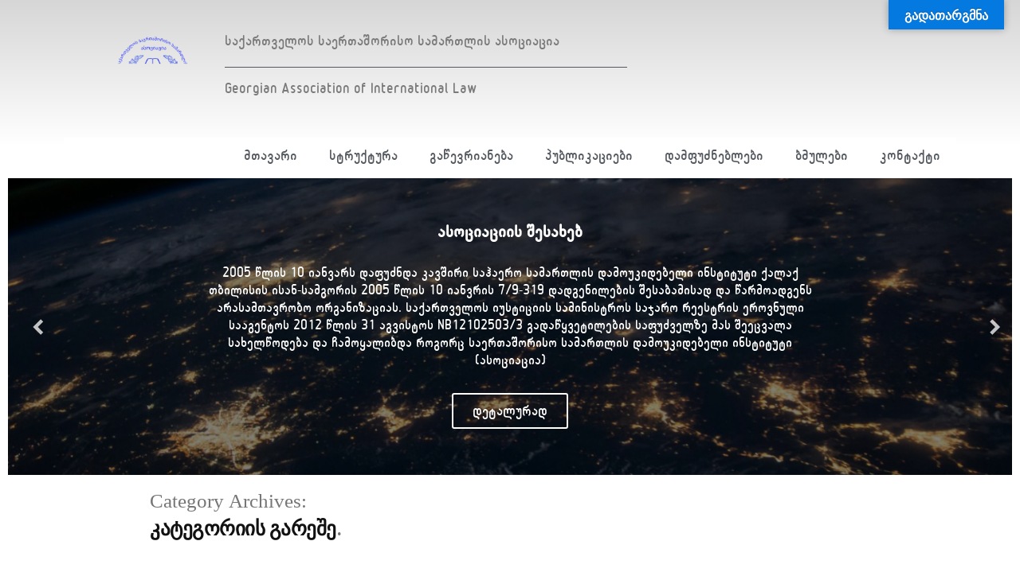

--- FILE ---
content_type: text/html; charset=UTF-8
request_url: http://intlaw.ge/category/%E1%83%99%E1%83%90%E1%83%A2%E1%83%94%E1%83%92%E1%83%9D%E1%83%A0%E1%83%98%E1%83%98%E1%83%A1-%E1%83%92%E1%83%90%E1%83%A0%E1%83%94%E1%83%A8%E1%83%94/?mode=grid
body_size: 158771
content:
<!DOCTYPE html>
<html lang="en-US">
<head>
	<meta charset="UTF-8">
	<meta name="viewport" content="width=device-width, initial-scale=1.0, viewport-fit=cover" />		<title>კატეგორიის გარეშე</title>
<link rel='dns-prefetch' href='//translate.google.com' />
<link rel='dns-prefetch' href='//s.w.org' />
<link rel="alternate" type="application/rss+xml" title=" &raquo; Feed" href="http://intlaw.ge/feed/" />
<link rel="alternate" type="application/rss+xml" title=" &raquo; Comments Feed" href="http://intlaw.ge/comments/feed/" />
<link rel="alternate" type="application/rss+xml" title=" &raquo; კატეგორიის გარეშე Category Feed" href="http://intlaw.ge/category/%e1%83%99%e1%83%90%e1%83%a2%e1%83%94%e1%83%92%e1%83%9d%e1%83%a0%e1%83%98%e1%83%98%e1%83%a1-%e1%83%92%e1%83%90%e1%83%a0%e1%83%94%e1%83%a8%e1%83%94/feed/" />
		<script type="text/javascript">
			window._wpemojiSettings = {"baseUrl":"https:\/\/s.w.org\/images\/core\/emoji\/12.0.0-1\/72x72\/","ext":".png","svgUrl":"https:\/\/s.w.org\/images\/core\/emoji\/12.0.0-1\/svg\/","svgExt":".svg","source":{"concatemoji":"http:\/\/intlaw.ge\/wp-includes\/js\/wp-emoji-release.min.js?ver=5.2.21"}};
			!function(e,a,t){var n,r,o,i=a.createElement("canvas"),p=i.getContext&&i.getContext("2d");function s(e,t){var a=String.fromCharCode;p.clearRect(0,0,i.width,i.height),p.fillText(a.apply(this,e),0,0);e=i.toDataURL();return p.clearRect(0,0,i.width,i.height),p.fillText(a.apply(this,t),0,0),e===i.toDataURL()}function c(e){var t=a.createElement("script");t.src=e,t.defer=t.type="text/javascript",a.getElementsByTagName("head")[0].appendChild(t)}for(o=Array("flag","emoji"),t.supports={everything:!0,everythingExceptFlag:!0},r=0;r<o.length;r++)t.supports[o[r]]=function(e){if(!p||!p.fillText)return!1;switch(p.textBaseline="top",p.font="600 32px Arial",e){case"flag":return s([55356,56826,55356,56819],[55356,56826,8203,55356,56819])?!1:!s([55356,57332,56128,56423,56128,56418,56128,56421,56128,56430,56128,56423,56128,56447],[55356,57332,8203,56128,56423,8203,56128,56418,8203,56128,56421,8203,56128,56430,8203,56128,56423,8203,56128,56447]);case"emoji":return!s([55357,56424,55356,57342,8205,55358,56605,8205,55357,56424,55356,57340],[55357,56424,55356,57342,8203,55358,56605,8203,55357,56424,55356,57340])}return!1}(o[r]),t.supports.everything=t.supports.everything&&t.supports[o[r]],"flag"!==o[r]&&(t.supports.everythingExceptFlag=t.supports.everythingExceptFlag&&t.supports[o[r]]);t.supports.everythingExceptFlag=t.supports.everythingExceptFlag&&!t.supports.flag,t.DOMReady=!1,t.readyCallback=function(){t.DOMReady=!0},t.supports.everything||(n=function(){t.readyCallback()},a.addEventListener?(a.addEventListener("DOMContentLoaded",n,!1),e.addEventListener("load",n,!1)):(e.attachEvent("onload",n),a.attachEvent("onreadystatechange",function(){"complete"===a.readyState&&t.readyCallback()})),(n=t.source||{}).concatemoji?c(n.concatemoji):n.wpemoji&&n.twemoji&&(c(n.twemoji),c(n.wpemoji)))}(window,document,window._wpemojiSettings);
		</script>
		<style type="text/css">
img.wp-smiley,
img.emoji {
	display: inline !important;
	border: none !important;
	box-shadow: none !important;
	height: 1em !important;
	width: 1em !important;
	margin: 0 .07em !important;
	vertical-align: -0.1em !important;
	background: none !important;
	padding: 0 !important;
}
</style>
	<link rel='stylesheet' id='wp-block-library-css'  href='http://intlaw.ge/wp-includes/css/dist/block-library/style.min.css?ver=5.2.21' type='text/css' media='all' />
<link rel='stylesheet' id='wp-block-library-theme-css'  href='http://intlaw.ge/wp-includes/css/dist/block-library/theme.min.css?ver=5.2.21' type='text/css' media='all' />
<link rel='stylesheet' id='google-language-translator-css'  href='http://intlaw.ge/wp-content/plugins/google-language-translator/css/style.css?ver=6.0.7' type='text/css' media='' />
<link rel='stylesheet' id='glt-toolbar-styles-css'  href='http://intlaw.ge/wp-content/plugins/google-language-translator/css/toolbar.css?ver=6.0.7' type='text/css' media='' />
<link rel='stylesheet' id='uaf_client_css-css'  href='http://intlaw.ge/wp-content/uploads/useanyfont/uaf.css?ver=1598621708' type='text/css' media='all' />
<link rel='stylesheet' id='twentynineteen-style-css'  href='http://intlaw.ge/wp-content/themes/twentynineteen/style.css?ver=1.4' type='text/css' media='all' />
<link rel='stylesheet' id='twentynineteen-print-style-css'  href='http://intlaw.ge/wp-content/themes/twentynineteen/print.css?ver=1.4' type='text/css' media='print' />
<link rel='stylesheet' id='elementor-icons-css'  href='http://intlaw.ge/wp-content/plugins/elementor/assets/lib/eicons/css/elementor-icons.min.css?ver=5.9.1' type='text/css' media='all' />
<link rel='stylesheet' id='elementor-animations-css'  href='http://intlaw.ge/wp-content/plugins/elementor/assets/lib/animations/animations.min.css?ver=3.0.3' type='text/css' media='all' />
<link rel='stylesheet' id='elementor-frontend-legacy-css'  href='http://intlaw.ge/wp-content/plugins/elementor/assets/css/frontend-legacy.min.css?ver=3.0.3' type='text/css' media='all' />
<link rel='stylesheet' id='elementor-frontend-css'  href='http://intlaw.ge/wp-content/plugins/elementor/assets/css/frontend.min.css?ver=3.0.3' type='text/css' media='all' />
<link rel='stylesheet' id='elementor-post-573-css'  href='http://intlaw.ge/wp-content/uploads/elementor/css/post-573.css?ver=1598621817' type='text/css' media='all' />
<link rel='stylesheet' id='elementor-pro-css'  href='http://intlaw.ge/wp-content/plugins/elementor-pro/assets/css/frontend.min.css?ver=2.6.5' type='text/css' media='all' />
<link rel='stylesheet' id='elementor-global-css'  href='http://intlaw.ge/wp-content/uploads/elementor/css/global.css?ver=1598621817' type='text/css' media='all' />
<link rel='stylesheet' id='elementor-post-22-css'  href='http://intlaw.ge/wp-content/uploads/elementor/css/post-22.css?ver=1621837046' type='text/css' media='all' />
<link rel='stylesheet' id='elementor-post-58-css'  href='http://intlaw.ge/wp-content/uploads/elementor/css/post-58.css?ver=1621837078' type='text/css' media='all' />
<link rel='stylesheet' id='google-fonts-1-css'  href='https://fonts.googleapis.com/css?family=Roboto%3A100%2C100italic%2C200%2C200italic%2C300%2C300italic%2C400%2C400italic%2C500%2C500italic%2C600%2C600italic%2C700%2C700italic%2C800%2C800italic%2C900%2C900italic%7CRoboto+Slab%3A100%2C100italic%2C200%2C200italic%2C300%2C300italic%2C400%2C400italic%2C500%2C500italic%2C600%2C600italic%2C700%2C700italic%2C800%2C800italic%2C900%2C900italic&#038;ver=5.2.21' type='text/css' media='all' />
<link rel='stylesheet' id='elementor-icons-shared-0-css'  href='http://intlaw.ge/wp-content/plugins/elementor/assets/lib/font-awesome/css/fontawesome.min.css?ver=5.12.0' type='text/css' media='all' />
<link rel='stylesheet' id='elementor-icons-fa-solid-css'  href='http://intlaw.ge/wp-content/plugins/elementor/assets/lib/font-awesome/css/solid.min.css?ver=5.12.0' type='text/css' media='all' />
<link rel='stylesheet' id='elementor-icons-fa-brands-css'  href='http://intlaw.ge/wp-content/plugins/elementor/assets/lib/font-awesome/css/brands.min.css?ver=5.12.0' type='text/css' media='all' />
<script type='text/javascript' src='http://intlaw.ge/wp-includes/js/jquery/jquery.js?ver=1.12.4-wp'></script>
<script type='text/javascript' src='http://intlaw.ge/wp-includes/js/jquery/jquery-migrate.min.js?ver=1.4.1'></script>
<script type='text/javascript'>
/* <![CDATA[ */
var userSettings = {"url":"\/","uid":"0","time":"1768038343","secure":""};
/* ]]> */
</script>
<script type='text/javascript' src='http://intlaw.ge/wp-includes/js/utils.min.js?ver=5.2.21'></script>
<script type='text/javascript' src='http://intlaw.ge/wp-includes/js/plupload/moxie.min.js?ver=1.3.5'></script>
<script type='text/javascript' src='http://intlaw.ge/wp-includes/js/plupload/plupload.min.js?ver=2.1.9'></script>
<!--[if lt IE 8]>
<script type='text/javascript' src='http://intlaw.ge/wp-includes/js/json2.min.js?ver=2015-05-03'></script>
<![endif]-->
<script type='text/javascript'>
var mejsL10n = {"language":"en","strings":{"mejs.install-flash":"You are using a browser that does not have Flash player enabled or installed. Please turn on your Flash player plugin or download the latest version from https:\/\/get.adobe.com\/flashplayer\/","mejs.fullscreen-off":"Turn off Fullscreen","mejs.fullscreen-on":"Go Fullscreen","mejs.download-video":"Download Video","mejs.fullscreen":"Fullscreen","mejs.time-jump-forward":["Jump forward 1 second","Jump forward %1 seconds"],"mejs.loop":"Toggle Loop","mejs.play":"Play","mejs.pause":"Pause","mejs.close":"Close","mejs.time-slider":"Time Slider","mejs.time-help-text":"Use Left\/Right Arrow keys to advance one second, Up\/Down arrows to advance ten seconds.","mejs.time-skip-back":["Skip back 1 second","Skip back %1 seconds"],"mejs.captions-subtitles":"Captions\/Subtitles","mejs.captions-chapters":"Chapters","mejs.none":"None","mejs.mute-toggle":"Mute Toggle","mejs.volume-help-text":"Use Up\/Down Arrow keys to increase or decrease volume.","mejs.unmute":"Unmute","mejs.mute":"Mute","mejs.volume-slider":"Volume Slider","mejs.video-player":"Video Player","mejs.audio-player":"Audio Player","mejs.ad-skip":"Skip ad","mejs.ad-skip-info":["Skip in 1 second","Skip in %1 seconds"],"mejs.source-chooser":"Source Chooser","mejs.stop":"Stop","mejs.speed-rate":"Speed Rate","mejs.live-broadcast":"Live Broadcast","mejs.afrikaans":"Afrikaans","mejs.albanian":"Albanian","mejs.arabic":"Arabic","mejs.belarusian":"Belarusian","mejs.bulgarian":"Bulgarian","mejs.catalan":"Catalan","mejs.chinese":"Chinese","mejs.chinese-simplified":"Chinese (Simplified)","mejs.chinese-traditional":"Chinese (Traditional)","mejs.croatian":"Croatian","mejs.czech":"Czech","mejs.danish":"Danish","mejs.dutch":"Dutch","mejs.english":"English","mejs.estonian":"Estonian","mejs.filipino":"Filipino","mejs.finnish":"Finnish","mejs.french":"French","mejs.galician":"Galician","mejs.german":"German","mejs.greek":"Greek","mejs.haitian-creole":"Haitian Creole","mejs.hebrew":"Hebrew","mejs.hindi":"Hindi","mejs.hungarian":"Hungarian","mejs.icelandic":"Icelandic","mejs.indonesian":"Indonesian","mejs.irish":"Irish","mejs.italian":"Italian","mejs.japanese":"Japanese","mejs.korean":"Korean","mejs.latvian":"Latvian","mejs.lithuanian":"Lithuanian","mejs.macedonian":"Macedonian","mejs.malay":"Malay","mejs.maltese":"Maltese","mejs.norwegian":"Norwegian","mejs.persian":"Persian","mejs.polish":"Polish","mejs.portuguese":"Portuguese","mejs.romanian":"Romanian","mejs.russian":"Russian","mejs.serbian":"Serbian","mejs.slovak":"Slovak","mejs.slovenian":"Slovenian","mejs.spanish":"Spanish","mejs.swahili":"Swahili","mejs.swedish":"Swedish","mejs.tagalog":"Tagalog","mejs.thai":"Thai","mejs.turkish":"Turkish","mejs.ukrainian":"Ukrainian","mejs.vietnamese":"Vietnamese","mejs.welsh":"Welsh","mejs.yiddish":"Yiddish"}};
</script>
<script type='text/javascript' src='http://intlaw.ge/wp-includes/js/mediaelement/mediaelement-and-player.min.js?ver=4.2.6-78496d1'></script>
<script type='text/javascript' src='http://intlaw.ge/wp-includes/js/mediaelement/mediaelement-migrate.min.js?ver=5.2.21'></script>
<script type='text/javascript'>
/* <![CDATA[ */
var _wpmejsSettings = {"pluginPath":"\/wp-includes\/js\/mediaelement\/","classPrefix":"mejs-","stretching":"responsive"};
/* ]]> */
</script>
<script type='text/javascript'>
/* <![CDATA[ */
var wvw_local_data = {"add_url":"http:\/\/intlaw.ge\/wp-admin\/post-new.php?post_type=event","ajaxurl":"http:\/\/intlaw.ge\/wp-admin\/admin-ajax.php"};
/* ]]> */
</script>
<script type='text/javascript' src='http://intlaw.ge/wp-content/plugins/wp-visitors-widget/modules/js/front.js?ver=5.2.21'></script>
<link rel='https://api.w.org/' href='http://intlaw.ge/wp-json/' />
<link rel="EditURI" type="application/rsd+xml" title="RSD" href="http://intlaw.ge/xmlrpc.php?rsd" />
<link rel="wlwmanifest" type="application/wlwmanifest+xml" href="http://intlaw.ge/wp-includes/wlwmanifest.xml" /> 
<meta name="generator" content="WordPress 5.2.21" />
<style type="text/css">#google_language_translator { text-align:left !important; }select.goog-te-combo { float:right; }.goog-te-gadget { padding-top:13px; }.goog-te-gadget .goog-te-combo { margin-top:-7px !important; }.goog-te-gadget { margin-top:2px !important; }p.hello { font-size:12px; color:#666; }#google_language_translator, #language { clear:both; width:160px; text-align:right; }#language { float:right; }#flags { text-align:right; width:165px; float:right; clear:right; }#flags ul { float:right !important; }p.hello { text-align:right; float:right; clear:both; }.glt-clear { height:0px; clear:both; margin:0px; padding:0px; }#flags { width:165px; }#flags a { display:inline-block; margin-left:2px; }#google_language_translator a {display: none !important; }.goog-te-gadget {color:transparent !important;}.goog-te-gadget { font-size:0px !important; }.goog-branding { display:none; }.goog-tooltip {display: none !important;}.goog-tooltip:hover {display: none !important;}.goog-text-highlight {background-color: transparent !important; border: none !important; box-shadow: none !important;}#google_language_translator select.goog-te-combo { color:#32373c; }.goog-te-banner-frame{visibility:hidden !important;}body { top:0px !important;}#glt-translate-trigger { bottom:auto; top:0; }.tool-container.tool-top { top:50px !important; bottom:auto !important; }.tool-container.tool-top .arrow { border-color:transparent transparent #d0cbcb; top:-14px; }#glt-translate-trigger > span { color:#ffffff; }#glt-translate-trigger { background:#0479e0; }</style>
	<script type="text/javascript" src="https://www.gstatic.com/charts/loader.js"></script>
	<link href="https://fonts.googleapis.com/css?family=Exo+2" rel="stylesheet"><link rel="icon" href="http://intlaw.ge/wp-content/uploads/2019/10/cropped-Screenshot_2-1-32x32.png" sizes="32x32" />
<link rel="icon" href="http://intlaw.ge/wp-content/uploads/2019/10/cropped-Screenshot_2-1-192x192.png" sizes="192x192" />
<link rel="apple-touch-icon-precomposed" href="http://intlaw.ge/wp-content/uploads/2019/10/cropped-Screenshot_2-1-180x180.png" />
<meta name="msapplication-TileImage" content="http://intlaw.ge/wp-content/uploads/2019/10/cropped-Screenshot_2-1-270x270.png" />
</head>
<body class="archive category category-1 wp-embed-responsive hfeed elementor-default elementor-kit-573">

		<div data-elementor-type="header" data-elementor-id="22" class="elementor elementor-22 elementor-location-header" data-elementor-settings="[]">
						<div class="elementor-inner">
							<div class="elementor-section-wrap">
							<section class="elementor-section elementor-top-section elementor-element elementor-element-842fbdc elementor-section-stretched elementor-section-boxed elementor-section-height-default elementor-section-height-default" data-id="842fbdc" data-element_type="section" data-settings="{&quot;stretch_section&quot;:&quot;section-stretched&quot;,&quot;background_background&quot;:&quot;gradient&quot;}">
						<div class="elementor-container elementor-column-gap-default">
							<div class="elementor-row">
					<div class="elementor-column elementor-col-50 elementor-top-column elementor-element elementor-element-d26f50e" data-id="d26f50e" data-element_type="column">
			<div class="elementor-column-wrap elementor-element-populated">
							<div class="elementor-widget-wrap">
						<section class="elementor-section elementor-inner-section elementor-element elementor-element-8ce9e70 elementor-section-full_width elementor-section-height-default elementor-section-height-default" data-id="8ce9e70" data-element_type="section">
						<div class="elementor-container elementor-column-gap-default">
							<div class="elementor-row">
					<div class="elementor-column elementor-col-50 elementor-inner-column elementor-element elementor-element-c89fa48" data-id="c89fa48" data-element_type="column">
			<div class="elementor-column-wrap elementor-element-populated">
							<div class="elementor-widget-wrap">
						<div class="elementor-element elementor-element-343d060 elementor-widget elementor-widget-image" data-id="343d060" data-element_type="widget" data-widget_type="image.default">
				<div class="elementor-widget-container">
					<div class="elementor-image">
											<a href="http://intlaw.ge/">
							<img width="1000" height="1000" src="http://intlaw.ge/wp-content/uploads/2019/10/ლოგო-2.png" class="attachment-full size-full" alt="" srcset="http://intlaw.ge/wp-content/uploads/2019/10/ლოგო-2.png 1000w, http://intlaw.ge/wp-content/uploads/2019/10/ლოგო-2-150x150.png 150w, http://intlaw.ge/wp-content/uploads/2019/10/ლოგო-2-300x300.png 300w, http://intlaw.ge/wp-content/uploads/2019/10/ლოგო-2-768x768.png 768w" sizes="(max-width: 34.9rem) calc(100vw - 2rem), (max-width: 53rem) calc(8 * (100vw / 12)), (min-width: 53rem) calc(6 * (100vw / 12)), 100vw" />								</a>
											</div>
				</div>
				</div>
						</div>
					</div>
		</div>
				<div class="elementor-column elementor-col-50 elementor-inner-column elementor-element elementor-element-3e1960f" data-id="3e1960f" data-element_type="column">
			<div class="elementor-column-wrap elementor-element-populated">
							<div class="elementor-widget-wrap">
						<div class="elementor-element elementor-element-dd6b620 elementor-widget elementor-widget-text-editor" data-id="dd6b620" data-element_type="widget" data-widget_type="text-editor.default">
				<div class="elementor-widget-container">
					<div class="elementor-text-editor elementor-clearfix"><p>საქართველოს საერთაშორისო სამართლის ასოციაცია</p></div>
				</div>
				</div>
				<div class="elementor-element elementor-element-d2883b9 elementor-widget elementor-widget-text-editor" data-id="d2883b9" data-element_type="widget" data-widget_type="text-editor.default">
				<div class="elementor-widget-container">
					<div class="elementor-text-editor elementor-clearfix"><p>Georgian Association of International Law</p></div>
				</div>
				</div>
						</div>
					</div>
		</div>
								</div>
					</div>
		</section>
						</div>
					</div>
		</div>
				<div class="elementor-column elementor-col-50 elementor-top-column elementor-element elementor-element-c08a3f2" data-id="c08a3f2" data-element_type="column">
			<div class="elementor-column-wrap">
							<div class="elementor-widget-wrap">
								</div>
					</div>
		</div>
								</div>
					</div>
		</section>
				<section class="elementor-section elementor-top-section elementor-element elementor-element-d791166 elementor-section-boxed elementor-section-height-default elementor-section-height-default" data-id="d791166" data-element_type="section" data-settings="{&quot;background_background&quot;:&quot;classic&quot;}">
						<div class="elementor-container elementor-column-gap-default">
							<div class="elementor-row">
					<div class="elementor-column elementor-col-100 elementor-top-column elementor-element elementor-element-2585159" data-id="2585159" data-element_type="column">
			<div class="elementor-column-wrap elementor-element-populated">
							<div class="elementor-widget-wrap">
						<div class="elementor-element elementor-element-fb2679d elementor-nav-menu__align-right elementor-nav-menu--indicator-classic elementor-nav-menu--dropdown-tablet elementor-nav-menu__text-align-aside elementor-nav-menu--toggle elementor-nav-menu--burger elementor-widget elementor-widget-nav-menu" data-id="fb2679d" data-element_type="widget" data-settings="{&quot;layout&quot;:&quot;horizontal&quot;,&quot;toggle&quot;:&quot;burger&quot;}" data-widget_type="nav-menu.default">
				<div class="elementor-widget-container">
						<nav class="elementor-nav-menu--main elementor-nav-menu__container elementor-nav-menu--layout-horizontal e--pointer-underline e--animation-drop-in"><ul id="menu-1-fb2679d" class="elementor-nav-menu"><li class="menu-item menu-item-type-post_type menu-item-object-page menu-item-home menu-item-17"><a href="http://intlaw.ge/" class="elementor-item">მთავარი</a></li>
<li class="menu-item menu-item-type-post_type menu-item-object-page menu-item-289"><a href="http://intlaw.ge/%e1%83%a1%e1%83%a2%e1%83%a0%e1%83%a3%e1%83%a5%e1%83%a2%e1%83%a3%e1%83%a0%e1%83%90/" class="elementor-item">სტრუქტურა</a></li>
<li class="menu-item menu-item-type-post_type menu-item-object-page menu-item-141"><a href="http://intlaw.ge/%e1%83%ac%e1%83%94%e1%83%95%e1%83%a0%e1%83%94%e1%83%91%e1%83%98%e1%83%a1%e1%83%90%e1%83%97%e1%83%95%e1%83%98%e1%83%a1/" class="elementor-item">გაწევრიანება</a></li>
<li class="menu-item menu-item-type-post_type menu-item-object-page menu-item-272"><a href="http://intlaw.ge/%e1%83%9e%e1%83%a3%e1%83%91%e1%83%9a%e1%83%98%e1%83%99%e1%83%90%e1%83%aa%e1%83%98%e1%83%94%e1%83%91%e1%83%98/" class="elementor-item">პუბლიკაციები</a></li>
<li class="menu-item menu-item-type-post_type menu-item-object-page menu-item-15"><a href="http://intlaw.ge/%e1%83%93%e1%83%90%e1%83%9b%e1%83%a4%e1%83%a3%e1%83%ab%e1%83%9c%e1%83%94%e1%83%91%e1%83%9a%e1%83%94%e1%83%91%e1%83%98/" class="elementor-item">დამფუძნებლები</a></li>
<li class="menu-item menu-item-type-post_type menu-item-object-page menu-item-319"><a href="http://intlaw.ge/%e1%83%91%e1%83%9b%e1%83%a3%e1%83%9a%e1%83%94%e1%83%91%e1%83%98/" class="elementor-item">ბმულები</a></li>
<li class="menu-item menu-item-type-post_type menu-item-object-page menu-item-14"><a href="http://intlaw.ge/%e1%83%99%e1%83%9d%e1%83%9c%e1%83%a2%e1%83%90%e1%83%a5%e1%83%a2%e1%83%98/" class="elementor-item">კონტაქტი</a></li>
</ul></nav>
					<div class="elementor-menu-toggle">
			<i class="eicon-menu-bar" aria-hidden="true"></i>
			<span class="elementor-screen-only">Menu</span>
		</div>
			<nav class="elementor-nav-menu--dropdown elementor-nav-menu__container"><ul id="menu-2-fb2679d" class="elementor-nav-menu"><li class="menu-item menu-item-type-post_type menu-item-object-page menu-item-home menu-item-17"><a href="http://intlaw.ge/" class="elementor-item">მთავარი</a></li>
<li class="menu-item menu-item-type-post_type menu-item-object-page menu-item-289"><a href="http://intlaw.ge/%e1%83%a1%e1%83%a2%e1%83%a0%e1%83%a3%e1%83%a5%e1%83%a2%e1%83%a3%e1%83%a0%e1%83%90/" class="elementor-item">სტრუქტურა</a></li>
<li class="menu-item menu-item-type-post_type menu-item-object-page menu-item-141"><a href="http://intlaw.ge/%e1%83%ac%e1%83%94%e1%83%95%e1%83%a0%e1%83%94%e1%83%91%e1%83%98%e1%83%a1%e1%83%90%e1%83%97%e1%83%95%e1%83%98%e1%83%a1/" class="elementor-item">გაწევრიანება</a></li>
<li class="menu-item menu-item-type-post_type menu-item-object-page menu-item-272"><a href="http://intlaw.ge/%e1%83%9e%e1%83%a3%e1%83%91%e1%83%9a%e1%83%98%e1%83%99%e1%83%90%e1%83%aa%e1%83%98%e1%83%94%e1%83%91%e1%83%98/" class="elementor-item">პუბლიკაციები</a></li>
<li class="menu-item menu-item-type-post_type menu-item-object-page menu-item-15"><a href="http://intlaw.ge/%e1%83%93%e1%83%90%e1%83%9b%e1%83%a4%e1%83%a3%e1%83%ab%e1%83%9c%e1%83%94%e1%83%91%e1%83%9a%e1%83%94%e1%83%91%e1%83%98/" class="elementor-item">დამფუძნებლები</a></li>
<li class="menu-item menu-item-type-post_type menu-item-object-page menu-item-319"><a href="http://intlaw.ge/%e1%83%91%e1%83%9b%e1%83%a3%e1%83%9a%e1%83%94%e1%83%91%e1%83%98/" class="elementor-item">ბმულები</a></li>
<li class="menu-item menu-item-type-post_type menu-item-object-page menu-item-14"><a href="http://intlaw.ge/%e1%83%99%e1%83%9d%e1%83%9c%e1%83%a2%e1%83%90%e1%83%a5%e1%83%a2%e1%83%98/" class="elementor-item">კონტაქტი</a></li>
</ul></nav>
				</div>
				</div>
						</div>
					</div>
		</div>
								</div>
					</div>
		</section>
				<section class="elementor-section elementor-top-section elementor-element elementor-element-c42e7fa elementor-section-full_width elementor-section-height-min-height elementor-section-height-default elementor-section-items-middle" data-id="c42e7fa" data-element_type="section">
						<div class="elementor-container elementor-column-gap-default">
							<div class="elementor-row">
					<div class="elementor-column elementor-col-100 elementor-top-column elementor-element elementor-element-21e5c4a" data-id="21e5c4a" data-element_type="column">
			<div class="elementor-column-wrap elementor-element-populated">
							<div class="elementor-widget-wrap">
						<div class="elementor-element elementor-element-e95d315 elementor--h-position-center elementor--v-position-middle elementor-widget elementor-widget-slides" data-id="e95d315" data-element_type="widget" data-widget_type="slides.default">
				<div class="elementor-widget-container">
					<div class="elementor-slides-wrapper elementor-slick-slider" dir="ltr">
			<div class="elementor-slides slick-arrows-inside" data-slider_options="{&quot;slidesToShow&quot;:1,&quot;autoplaySpeed&quot;:5000,&quot;autoplay&quot;:true,&quot;infinite&quot;:true,&quot;pauseOnHover&quot;:true,&quot;speed&quot;:500,&quot;arrows&quot;:true,&quot;dots&quot;:false,&quot;rtl&quot;:false}" data-animation="fadeInUp">
				<div class="elementor-repeater-item-b8c6275 slick-slide"><div class="slick-slide-bg elementor-ken-in"></div><a href="http://intlaw.ge/%e1%83%a1%e1%83%90%e1%83%94%e1%83%a0%e1%83%97%e1%83%90%e1%83%a8%e1%83%9d%e1%83%a0%e1%83%98%e1%83%a1%e1%83%9d-%e1%83%a1%e1%83%90%e1%83%9b%e1%83%90%e1%83%a0%e1%83%97%e1%83%90%e1%83%9a%e1%83%98%e1%83%a1/" class="slick-slide-inner"><div class="elementor-background-overlay"></div><div class="elementor-slide-content"><div class="elementor-slide-heading">ასოციაციის შესახებ</div><div class="elementor-slide-description">2005 წლის 10 იანვარს დაფუძნდა კავშირი საჰაერო სამართლის დამოუკიდებელი ინსტიტუტი ქალაქ თბილისის ისან-სამგორის 2005 წლის 10 იანვრის 7/9-319 დადგენილების შესაბამისად და წარმოადგენს არასამთავრობო ორგანიზაციას. საქართველოს იუსტიციის სამინისტროს საჯარო რეესტრის ეროვნული სააგენტოს 2012 წლის 31 აგვისტოს NB12102503/3 გადაწყვეტილების საფუძველზე მას შეეცვალა სახელწოდება და ჩამოყალიბდა როგორც საერთაშორისო სამართლის დამოუკიდებელი ინსტიტუტი (ასოციაცია)</div><div  class="elementor-button elementor-slide-button elementor-size-sm">დეტალურად</div></div></a></div><div class="elementor-repeater-item-1f192e9 slick-slide"><div class="slick-slide-bg elementor-ken-in"></div><a href="http://intlaw.ge/%e1%83%a1%e1%83%90%e1%83%94%e1%83%a0%e1%83%97%e1%83%90%e1%83%a8%e1%83%9d%e1%83%a0%e1%83%98%e1%83%a1%e1%83%9d-%e1%83%a1%e1%83%90%e1%83%9b%e1%83%90%e1%83%a0%e1%83%97%e1%83%90%e1%83%9a%e1%83%98/" class="slick-slide-inner"><div class="elementor-background-overlay"></div><div class="elementor-slide-content"><div class="elementor-slide-heading">საერთაშორისო სამართალი</div><div class="elementor-slide-description">საერთაშორისო ურთიერთობის ენაა" - ასე განსაზღვრა ნიუ-იურკში 1995 წელს ჩატარებულმა საერთაშორისო სამართლის პირველმა მსოფლიო კონფერენციამ საერთაშორისო სამართლის აზრი და მნიშვნელობა. საერთაშორისო სამართალი ცოცხალი ორგანიზმივითაა, რომელიც უწყვეტ განვითარებას და განახლებას განიცდის.</div><div  class="elementor-button elementor-slide-button elementor-size-sm">დეტალურად</div></div></a></div><div class="elementor-repeater-item-b4b6ee4 slick-slide"><div class="slick-slide-bg elementor-ken-in"></div><a href="http://intlaw.ge/%e1%83%a1%e1%83%90%e1%83%94%e1%83%a0%e1%83%97%e1%83%90%e1%83%a8%e1%83%9d%e1%83%a0%e1%83%98%e1%83%a1%e1%83%9d-%e1%83%a1%e1%83%90%e1%83%b0%e1%83%90%e1%83%94%e1%83%a0%e1%83%9d-%e1%83%a1%e1%83%90%e1%83%9b/" class="slick-slide-inner"><div class="elementor-background-overlay"></div><div class="elementor-slide-content"><div class="elementor-slide-heading">საერთაშორისო საჰაერო სამართალი</div><div class="elementor-slide-description">საერთაშორისო სამართლის ნაწილია, რომელიც საჰაერო სივრცის გამოყენებასთან დაკავშირებით საერთაშორისო სამართლის სუბიექტებს შორის ურთიეთობათა მარეგულირებელი სპეციალური პრინციპებისა და ნორმების ერთობლიობაა.</div><div  class="elementor-button elementor-slide-button elementor-size-sm">დეტალურად</div></div></a></div><div class="elementor-repeater-item-055173a slick-slide"><div class="slick-slide-bg elementor-ken-in"></div><a href="http://intlaw.ge/%e1%83%a1%e1%83%90%e1%83%94%e1%83%a0%e1%83%97%e1%83%90%e1%83%a8%e1%83%9d%e1%83%a0%e1%83%98%e1%83%a1%e1%83%9d-%e1%83%a1%e1%83%90%e1%83%96%e1%83%a6%e1%83%95%e1%83%90%e1%83%9d-%e1%83%a1%e1%83%90%e1%83%9b/" class="slick-slide-inner"><div class="elementor-background-overlay"></div><div class="elementor-slide-content"><div class="elementor-slide-heading">საერთაშორისო საზღვაო სამართალი</div><div class="elementor-slide-description">საერთაშორისო საზღვაო სამართალი რთულ და მრავალფეროვან დარგს წარმოადგენს. იგი მოიცავს იმ ნორმებს, რომლებიც არეგულირებენ სახელმწიფოების უფლებამოვალეობებს დედამიწაზე არსებულ აკვატორიაში: ოკეანეებში, ზღვებში, ყურეებში, უბეებში, არხებში, სრუტეებში და სხვ.</div><div  class="elementor-button elementor-slide-button elementor-size-sm">დეტალურად</div></div></a></div><div class="elementor-repeater-item-a70a0b6 slick-slide"><div class="slick-slide-bg elementor-ken-in"></div><a href="http://intlaw.ge/%e1%83%a1%e1%83%90%e1%83%94%e1%83%a0%e1%83%97%e1%83%90%e1%83%a8%e1%83%9d%e1%83%a0%e1%83%98%e1%83%a1%e1%83%9d-%e1%83%99%e1%83%9d%e1%83%a1%e1%83%9b%e1%83%9d%e1%83%a1%e1%83%a3%e1%83%a0%e1%83%98-%e1%83%a1/" class="slick-slide-inner"><div class="elementor-background-overlay"></div><div class="elementor-slide-content"><div class="elementor-slide-heading">საერთაშორისო კოსმოსური სამართალი</div><div class="elementor-slide-description">საერთაშორისო სამართლის იმ ნორმათა ერთობლიობა, რომლებიც არეგულირებენ საჰაერო სივრცის მიღმა არსებული უჰაერო სივრცის სამართლებრივ რეჟიმს. ამ დარგის ჩამოყალიბებას დასაბამი მისცა სსრ კავშირის მიერ დედამიწის პირველი თანამგზავრის გაშვებამ კოსმოსში (1957), რასაც აშშ–ის თანამგზავრის გაშვება მოჰყვა</div><div  class="elementor-button elementor-slide-button elementor-size-sm">დეტალურად</div></div></a></div>			</div>
		</div>
				</div>
				</div>
						</div>
					</div>
		</div>
								</div>
					</div>
		</section>
						</div>
						</div>
					</div>
		
	<section id="primary" class="content-area">
		<main id="main" class="site-main">

		
			<header class="page-header">
				<h1 class="page-title">Category Archives: <span class="page-description">კატეგორიის გარეშე</span></h1>			</header><!-- .page-header -->

			
<article id="post-606" class="post-606 post type-post status-publish format-standard has-post-thumbnail hentry category-1 entry">
	<header class="entry-header">
		<h2 class="entry-title"><a href="http://intlaw.ge/%e1%83%92%e1%83%90%e1%83%9b%e1%83%9d%e1%83%98%e1%83%aa%e1%83%90-%e1%83%98%e1%83%9c%e1%83%92%e1%83%9a%e1%83%98%e1%83%a1%e1%83%a3%e1%83%a0%e1%83%94%e1%83%9c%e1%83%9d%e1%83%95%e1%83%90%e1%83%9c%e1%83%98/" rel="bookmark">გამოიცა ინგლისურენოვანი სტატიათა კრებული</a></h2>	</header><!-- .entry-header -->

	
		<figure class="post-thumbnail">
			<a class="post-thumbnail-inner" href="http://intlaw.ge/%e1%83%92%e1%83%90%e1%83%9b%e1%83%9d%e1%83%98%e1%83%aa%e1%83%90-%e1%83%98%e1%83%9c%e1%83%92%e1%83%9a%e1%83%98%e1%83%a1%e1%83%a3%e1%83%a0%e1%83%94%e1%83%9c%e1%83%9d%e1%83%95%e1%83%90%e1%83%9c%e1%83%98/" aria-hidden="true" tabindex="-1">
				<img width="682" height="960" src="http://intlaw.ge/wp-content/uploads/2021/09/242764204_1240999659710223_8819041871613220300_n.jpg" class="attachment-post-thumbnail size-post-thumbnail wp-post-image" alt="" srcset="http://intlaw.ge/wp-content/uploads/2021/09/242764204_1240999659710223_8819041871613220300_n.jpg 682w, http://intlaw.ge/wp-content/uploads/2021/09/242764204_1240999659710223_8819041871613220300_n-213x300.jpg 213w" sizes="(max-width: 34.9rem) calc(100vw - 2rem), (max-width: 53rem) calc(8 * (100vw / 12)), (min-width: 53rem) calc(6 * (100vw / 12)), 100vw" />			</a>
		</figure>

			
	<div class="entry-content">
		<p>სიახლე-თსუ-ს საერთაშორისო სამართლის ინსტიტუტის წევრების აქტიური ჩართულობით, ავტორთა კოლექტივის მონდომებითა და პროფესორ დავით პატარაიას რედაქტორობით გამოიცა ინგლისურენოვანი სტატიათა კრებული, რომელიც ეძღვნება აკადემიკოს ლევან ალექსიძის ხსოვნას.</p>
	</div><!-- .entry-content -->

	<footer class="entry-footer">
		<span class="byline"><svg class="svg-icon" width="16" height="16" aria-hidden="true" role="img" focusable="false" viewBox="0 0 24 24" version="1.1" xmlns="http://www.w3.org/2000/svg" xmlns:xlink="http://www.w3.org/1999/xlink"><path d="M12 12c2.21 0 4-1.79 4-4s-1.79-4-4-4-4 1.79-4 4 1.79 4 4 4zm0 2c-2.67 0-8 1.34-8 4v2h16v-2c0-2.66-5.33-4-8-4z"></path><path d="M0 0h24v24H0z" fill="none"></path></svg><span class="screen-reader-text">Posted by</span><span class="author vcard"><a class="url fn n" href="http://intlaw.ge/author/davit-geperidze/">Davit Geperidze</a></span></span><span class="posted-on"><svg class="svg-icon" width="16" height="16" aria-hidden="true" role="img" focusable="false" xmlns="http://www.w3.org/2000/svg" viewBox="0 0 24 24"><defs><path id="a" d="M0 0h24v24H0V0z"></path></defs><clipPath id="b"><use xlink:href="#a" overflow="visible"></use></clipPath><path clip-path="url(#b)" d="M12 2C6.5 2 2 6.5 2 12s4.5 10 10 10 10-4.5 10-10S17.5 2 12 2zm4.2 14.2L11 13V7h1.5v5.2l4.5 2.7-.8 1.3z"></path></svg><a href="http://intlaw.ge/%e1%83%92%e1%83%90%e1%83%9b%e1%83%9d%e1%83%98%e1%83%aa%e1%83%90-%e1%83%98%e1%83%9c%e1%83%92%e1%83%9a%e1%83%98%e1%83%a1%e1%83%a3%e1%83%a0%e1%83%94%e1%83%9c%e1%83%9d%e1%83%95%e1%83%90%e1%83%9c%e1%83%98/" rel="bookmark"><time class="entry-date published" datetime="2021-09-24T16:57:46+04:00">September 24, 2021</time><time class="updated" datetime="2022-07-05T18:54:41+04:00">July 5, 2022</time></a></span><span class="cat-links"><svg class="svg-icon" width="16" height="16" aria-hidden="true" role="img" focusable="false" xmlns="http://www.w3.org/2000/svg" viewBox="0 0 24 24"><path d="M10 4H4c-1.1 0-1.99.9-1.99 2L2 18c0 1.1.9 2 2 2h16c1.1 0 2-.9 2-2V8c0-1.1-.9-2-2-2h-8l-2-2z"></path><path d="M0 0h24v24H0z" fill="none"></path></svg><span class="screen-reader-text">Posted in</span><a href="http://intlaw.ge/category/%e1%83%99%e1%83%90%e1%83%a2%e1%83%94%e1%83%92%e1%83%9d%e1%83%a0%e1%83%98%e1%83%98%e1%83%a1-%e1%83%92%e1%83%90%e1%83%a0%e1%83%94%e1%83%a8%e1%83%94/" rel="category tag">კატეგორიის გარეშე</a></span><span class="comments-link"><svg class="svg-icon" width="16" height="16" aria-hidden="true" role="img" focusable="false" viewBox="0 0 24 24" version="1.1" xmlns="http://www.w3.org/2000/svg" xmlns:xlink="http://www.w3.org/1999/xlink"><path d="M21.99 4c0-1.1-.89-2-1.99-2H4c-1.1 0-2 .9-2 2v12c0 1.1.9 2 2 2h14l4 4-.01-18z"></path><path d="M0 0h24v24H0z" fill="none"></path></svg><a href="http://intlaw.ge/%e1%83%92%e1%83%90%e1%83%9b%e1%83%9d%e1%83%98%e1%83%aa%e1%83%90-%e1%83%98%e1%83%9c%e1%83%92%e1%83%9a%e1%83%98%e1%83%a1%e1%83%a3%e1%83%a0%e1%83%94%e1%83%9c%e1%83%9d%e1%83%95%e1%83%90%e1%83%9c%e1%83%98/#respond">Leave a comment<span class="screen-reader-text"> on გამოიცა ინგლისურენოვანი სტატიათა კრებული</span></a></span>	</footer><!-- .entry-footer -->
</article><!-- #post-606 -->

<article id="post-542" class="post-542 post type-post status-publish format-standard has-post-thumbnail hentry category-1 entry">
	<header class="entry-header">
		<h2 class="entry-title"><a href="http://intlaw.ge/%e1%83%92%e1%83%90%e1%83%ae%e1%83%93%e1%83%98-%e1%83%90%e1%83%a1%e1%83%9d%e1%83%aa%e1%83%98%e1%83%90%e1%83%aa%e1%83%98%e1%83%98%e1%83%a1-%e1%83%ac%e1%83%94%e1%83%95%e1%83%a0%e1%83%98/" rel="bookmark">გახდი ასოციაციის წევრი</a></h2>	</header><!-- .entry-header -->

	
		<figure class="post-thumbnail">
			<a class="post-thumbnail-inner" href="http://intlaw.ge/%e1%83%92%e1%83%90%e1%83%ae%e1%83%93%e1%83%98-%e1%83%90%e1%83%a1%e1%83%9d%e1%83%aa%e1%83%98%e1%83%90%e1%83%aa%e1%83%98%e1%83%98%e1%83%a1-%e1%83%ac%e1%83%94%e1%83%95%e1%83%a0%e1%83%98/" aria-hidden="true" tabindex="-1">
				<img width="657" height="135" src="http://intlaw.ge/wp-content/uploads/2019/10/Screenshot_1.png" class="attachment-post-thumbnail size-post-thumbnail wp-post-image" alt="" srcset="http://intlaw.ge/wp-content/uploads/2019/10/Screenshot_1.png 657w, http://intlaw.ge/wp-content/uploads/2019/10/Screenshot_1-300x62.png 300w" sizes="(max-width: 34.9rem) calc(100vw - 2rem), (max-width: 53rem) calc(8 * (100vw / 12)), (min-width: 53rem) calc(6 * (100vw / 12)), 100vw" />			</a>
		</figure>

			
	<div class="entry-content">
		<p>გახდი ასოციაციის წევრი ასოციაციის წევრები შეიძლება იყვნენ როგორც ფიზიკური, ასევე იურიდიული პირები. წევრი შეიძლება გახდეს საქართველოს ნებისმიერი მოქალაქე და უცხოელი მოქალაქე რომელიც იზიარებს ასოციაციის მიზნებს და აღიარებს მის წესდებას. წევრს უფლება აქვს: მონაწილეობა მიიღოს ასოციაციის საქმიანობაში და არჩეულ იქნას მისი ხელმძღვანელი ორგანოების შემადგენლობაში; ისარგებლოს ასოციაციის პროგრამებში მონაწილეობის პრიორიტეტული უფლებით; მიიღოს ასოციაციის მატერიალური, ორგანიზაციული და სხვა [&hellip;]</p>
	</div><!-- .entry-content -->

	<footer class="entry-footer">
		<span class="byline"><svg class="svg-icon" width="16" height="16" aria-hidden="true" role="img" focusable="false" viewBox="0 0 24 24" version="1.1" xmlns="http://www.w3.org/2000/svg" xmlns:xlink="http://www.w3.org/1999/xlink"><path d="M12 12c2.21 0 4-1.79 4-4s-1.79-4-4-4-4 1.79-4 4 1.79 4 4 4zm0 2c-2.67 0-8 1.34-8 4v2h16v-2c0-2.66-5.33-4-8-4z"></path><path d="M0 0h24v24H0z" fill="none"></path></svg><span class="screen-reader-text">Posted by</span><span class="author vcard"><a class="url fn n" href="http://intlaw.ge/author/davit-geperidze/">Davit Geperidze</a></span></span><span class="posted-on"><svg class="svg-icon" width="16" height="16" aria-hidden="true" role="img" focusable="false" xmlns="http://www.w3.org/2000/svg" viewBox="0 0 24 24"><defs><path id="a" d="M0 0h24v24H0V0z"></path></defs><clipPath id="b"><use xlink:href="#a" overflow="visible"></use></clipPath><path clip-path="url(#b)" d="M12 2C6.5 2 2 6.5 2 12s4.5 10 10 10 10-4.5 10-10S17.5 2 12 2zm4.2 14.2L11 13V7h1.5v5.2l4.5 2.7-.8 1.3z"></path></svg><a href="http://intlaw.ge/%e1%83%92%e1%83%90%e1%83%ae%e1%83%93%e1%83%98-%e1%83%90%e1%83%a1%e1%83%9d%e1%83%aa%e1%83%98%e1%83%90%e1%83%aa%e1%83%98%e1%83%98%e1%83%a1-%e1%83%ac%e1%83%94%e1%83%95%e1%83%a0%e1%83%98/" rel="bookmark"><time class="entry-date published" datetime="2019-12-05T18:54:53+04:00">December 5, 2019</time><time class="updated" datetime="2019-12-05T18:58:04+04:00">December 5, 2019</time></a></span><span class="cat-links"><svg class="svg-icon" width="16" height="16" aria-hidden="true" role="img" focusable="false" xmlns="http://www.w3.org/2000/svg" viewBox="0 0 24 24"><path d="M10 4H4c-1.1 0-1.99.9-1.99 2L2 18c0 1.1.9 2 2 2h16c1.1 0 2-.9 2-2V8c0-1.1-.9-2-2-2h-8l-2-2z"></path><path d="M0 0h24v24H0z" fill="none"></path></svg><span class="screen-reader-text">Posted in</span><a href="http://intlaw.ge/category/%e1%83%99%e1%83%90%e1%83%a2%e1%83%94%e1%83%92%e1%83%9d%e1%83%a0%e1%83%98%e1%83%98%e1%83%a1-%e1%83%92%e1%83%90%e1%83%a0%e1%83%94%e1%83%a8%e1%83%94/" rel="category tag">კატეგორიის გარეშე</a></span>	</footer><!-- .entry-footer -->
</article><!-- #post-542 -->

<article id="post-524" class="post-524 post type-post status-publish format-standard has-post-thumbnail hentry category-1 entry">
	<header class="entry-header">
		<h2 class="entry-title"><a href="http://intlaw.ge/%e1%83%a1%e1%83%90%e1%83%9b%e1%83%9d%e1%83%a5%e1%83%90%e1%83%9a%e1%83%90%e1%83%a5%e1%83%9d-%e1%83%90%e1%83%95%e1%83%98%e1%83%90%e1%83%aa%e1%83%98%e1%83%98%e1%83%a1-%e1%83%a1%e1%83%90%e1%83%94%e1%83%a0/" rel="bookmark">სამოქალაქო ავიაციის საერთაშორისო ორგანიზაცია (იკაო) 75 წლისაა</a></h2>	</header><!-- .entry-header -->

	
		<figure class="post-thumbnail">
			<a class="post-thumbnail-inner" href="http://intlaw.ge/%e1%83%a1%e1%83%90%e1%83%9b%e1%83%9d%e1%83%a5%e1%83%90%e1%83%9a%e1%83%90%e1%83%a5%e1%83%9d-%e1%83%90%e1%83%95%e1%83%98%e1%83%90%e1%83%aa%e1%83%98%e1%83%98%e1%83%a1-%e1%83%a1%e1%83%90%e1%83%94%e1%83%a0/" aria-hidden="true" tabindex="-1">
				<img width="1568" height="882" src="http://intlaw.ge/wp-content/uploads/2019/10/shutterstock_129132983_1080-1568x882.jpg" class="attachment-post-thumbnail size-post-thumbnail wp-post-image" alt="" srcset="http://intlaw.ge/wp-content/uploads/2019/10/shutterstock_129132983_1080-1568x882.jpg 1568w, http://intlaw.ge/wp-content/uploads/2019/10/shutterstock_129132983_1080-300x169.jpg 300w, http://intlaw.ge/wp-content/uploads/2019/10/shutterstock_129132983_1080-768x432.jpg 768w, http://intlaw.ge/wp-content/uploads/2019/10/shutterstock_129132983_1080-1024x576.jpg 1024w" sizes="(max-width: 34.9rem) calc(100vw - 2rem), (max-width: 53rem) calc(8 * (100vw / 12)), (min-width: 53rem) calc(6 * (100vw / 12)), 100vw" />			</a>
		</figure>

			
	<div class="entry-content">
		<p>სამოქალაქო ავიაციის საერთაშორისო ორგანიზაცია (იკაო) 75 წლისაა 2019 წელი საერთაშორისო საჰაერო სამართლის ფუნდამენტური და ყველაზე მნიშვნელოვანი დოკუმენტის &#8211; „საერთაშორისო სამოქალაქო ავიაციის შესახებ“ კონვენციის ხელმოწერის და მის საფუძველზე შექმნილი სამოქალაქო ავიაციის საერთაშორისო ორგანიზაციის 75 წლის საიუბილეო წელია. საერთაშორისო საჰაერო ტრანსპორტის სფეროში, ამ დოკუმენტმა მიიღო საყოველთაოდ აღიარებული და გავრცელებული სახელი 1944 წლის ჩიკაგოს კონვენცია, ან უბრალოდ ჩიკაგოს კონვენცია. საერთაშორისო საჰაერო [&hellip;]</p>
	</div><!-- .entry-content -->

	<footer class="entry-footer">
		<span class="byline"><svg class="svg-icon" width="16" height="16" aria-hidden="true" role="img" focusable="false" viewBox="0 0 24 24" version="1.1" xmlns="http://www.w3.org/2000/svg" xmlns:xlink="http://www.w3.org/1999/xlink"><path d="M12 12c2.21 0 4-1.79 4-4s-1.79-4-4-4-4 1.79-4 4 1.79 4 4 4zm0 2c-2.67 0-8 1.34-8 4v2h16v-2c0-2.66-5.33-4-8-4z"></path><path d="M0 0h24v24H0z" fill="none"></path></svg><span class="screen-reader-text">Posted by</span><span class="author vcard"><a class="url fn n" href="http://intlaw.ge/author/davit-geperidze/">Davit Geperidze</a></span></span><span class="posted-on"><svg class="svg-icon" width="16" height="16" aria-hidden="true" role="img" focusable="false" xmlns="http://www.w3.org/2000/svg" viewBox="0 0 24 24"><defs><path id="a" d="M0 0h24v24H0V0z"></path></defs><clipPath id="b"><use xlink:href="#a" overflow="visible"></use></clipPath><path clip-path="url(#b)" d="M12 2C6.5 2 2 6.5 2 12s4.5 10 10 10 10-4.5 10-10S17.5 2 12 2zm4.2 14.2L11 13V7h1.5v5.2l4.5 2.7-.8 1.3z"></path></svg><a href="http://intlaw.ge/%e1%83%a1%e1%83%90%e1%83%9b%e1%83%9d%e1%83%a5%e1%83%90%e1%83%9a%e1%83%90%e1%83%a5%e1%83%9d-%e1%83%90%e1%83%95%e1%83%98%e1%83%90%e1%83%aa%e1%83%98%e1%83%98%e1%83%a1-%e1%83%a1%e1%83%90%e1%83%94%e1%83%a0/" rel="bookmark"><time class="entry-date published" datetime="2019-12-05T17:45:17+04:00">December 5, 2019</time><time class="updated" datetime="2019-12-06T06:50:47+04:00">December 6, 2019</time></a></span><span class="cat-links"><svg class="svg-icon" width="16" height="16" aria-hidden="true" role="img" focusable="false" xmlns="http://www.w3.org/2000/svg" viewBox="0 0 24 24"><path d="M10 4H4c-1.1 0-1.99.9-1.99 2L2 18c0 1.1.9 2 2 2h16c1.1 0 2-.9 2-2V8c0-1.1-.9-2-2-2h-8l-2-2z"></path><path d="M0 0h24v24H0z" fill="none"></path></svg><span class="screen-reader-text">Posted in</span><a href="http://intlaw.ge/category/%e1%83%99%e1%83%90%e1%83%a2%e1%83%94%e1%83%92%e1%83%9d%e1%83%a0%e1%83%98%e1%83%98%e1%83%a1-%e1%83%92%e1%83%90%e1%83%a0%e1%83%94%e1%83%a8%e1%83%94/" rel="category tag">კატეგორიის გარეშე</a></span>	</footer><!-- .entry-footer -->
</article><!-- #post-524 -->

<article id="post-500" class="post-500 post type-post status-publish format-standard has-post-thumbnail hentry category-1 entry">
	<header class="entry-header">
		<h2 class="entry-title"><a href="http://intlaw.ge/%e1%83%9b%e1%83%9d%e1%83%92%e1%83%9d%e1%83%9c%e1%83%94%e1%83%91%e1%83%94%e1%83%91%e1%83%98-%e1%83%90%e1%83%99%e1%83%90%e1%83%93%e1%83%94%e1%83%9b%e1%83%98%e1%83%99%e1%83%9d%e1%83%a1-%e1%83%9a%e1%83%94/" rel="bookmark">მოგონებები აკადემიკოს ლევან ალექსიძეზე</a></h2>	</header><!-- .entry-header -->

	
		<figure class="post-thumbnail">
			<a class="post-thumbnail-inner" href="http://intlaw.ge/%e1%83%9b%e1%83%9d%e1%83%92%e1%83%9d%e1%83%9c%e1%83%94%e1%83%91%e1%83%94%e1%83%91%e1%83%98-%e1%83%90%e1%83%99%e1%83%90%e1%83%93%e1%83%94%e1%83%9b%e1%83%98%e1%83%99%e1%83%9d%e1%83%a1-%e1%83%9a%e1%83%94/" aria-hidden="true" tabindex="-1">
				<img width="687" height="400" src="http://intlaw.ge/wp-content/uploads/2019/11/aleqsidze.jpg" class="attachment-post-thumbnail size-post-thumbnail wp-post-image" alt="" srcset="http://intlaw.ge/wp-content/uploads/2019/11/aleqsidze.jpg 687w, http://intlaw.ge/wp-content/uploads/2019/11/aleqsidze-300x175.jpg 300w" sizes="(max-width: 34.9rem) calc(100vw - 2rem), (max-width: 53rem) calc(8 * (100vw / 12)), (min-width: 53rem) calc(6 * (100vw / 12)), 100vw" />			</a>
		</figure>

			
	<div class="entry-content">
		<p>მოგონებები აკადემიკოს ლევან ალექსიძეზე Share on facebook Facebook Share on google Google+ Share on twitter Twitter Share on linkedin LinkedIn</p>
	</div><!-- .entry-content -->

	<footer class="entry-footer">
		<span class="byline"><svg class="svg-icon" width="16" height="16" aria-hidden="true" role="img" focusable="false" viewBox="0 0 24 24" version="1.1" xmlns="http://www.w3.org/2000/svg" xmlns:xlink="http://www.w3.org/1999/xlink"><path d="M12 12c2.21 0 4-1.79 4-4s-1.79-4-4-4-4 1.79-4 4 1.79 4 4 4zm0 2c-2.67 0-8 1.34-8 4v2h16v-2c0-2.66-5.33-4-8-4z"></path><path d="M0 0h24v24H0z" fill="none"></path></svg><span class="screen-reader-text">Posted by</span><span class="author vcard"><a class="url fn n" href="http://intlaw.ge/author/davit-geperidze/">Davit Geperidze</a></span></span><span class="posted-on"><svg class="svg-icon" width="16" height="16" aria-hidden="true" role="img" focusable="false" xmlns="http://www.w3.org/2000/svg" viewBox="0 0 24 24"><defs><path id="a" d="M0 0h24v24H0V0z"></path></defs><clipPath id="b"><use xlink:href="#a" overflow="visible"></use></clipPath><path clip-path="url(#b)" d="M12 2C6.5 2 2 6.5 2 12s4.5 10 10 10 10-4.5 10-10S17.5 2 12 2zm4.2 14.2L11 13V7h1.5v5.2l4.5 2.7-.8 1.3z"></path></svg><a href="http://intlaw.ge/%e1%83%9b%e1%83%9d%e1%83%92%e1%83%9d%e1%83%9c%e1%83%94%e1%83%91%e1%83%94%e1%83%91%e1%83%98-%e1%83%90%e1%83%99%e1%83%90%e1%83%93%e1%83%94%e1%83%9b%e1%83%98%e1%83%99%e1%83%9d%e1%83%a1-%e1%83%9a%e1%83%94/" rel="bookmark"><time class="entry-date published" datetime="2019-11-29T15:59:32+04:00">November 29, 2019</time><time class="updated" datetime="2019-12-05T17:43:27+04:00">December 5, 2019</time></a></span><span class="cat-links"><svg class="svg-icon" width="16" height="16" aria-hidden="true" role="img" focusable="false" xmlns="http://www.w3.org/2000/svg" viewBox="0 0 24 24"><path d="M10 4H4c-1.1 0-1.99.9-1.99 2L2 18c0 1.1.9 2 2 2h16c1.1 0 2-.9 2-2V8c0-1.1-.9-2-2-2h-8l-2-2z"></path><path d="M0 0h24v24H0z" fill="none"></path></svg><span class="screen-reader-text">Posted in</span><a href="http://intlaw.ge/category/%e1%83%99%e1%83%90%e1%83%a2%e1%83%94%e1%83%92%e1%83%9d%e1%83%a0%e1%83%98%e1%83%98%e1%83%a1-%e1%83%92%e1%83%90%e1%83%a0%e1%83%94%e1%83%a8%e1%83%94/" rel="category tag">კატეგორიის გარეშე</a></span>	</footer><!-- .entry-footer -->
</article><!-- #post-500 -->

<article id="post-432" class="post-432 post type-post status-publish format-standard has-post-thumbnail hentry category-1 entry">
	<header class="entry-header">
		<h2 class="entry-title"><a href="http://intlaw.ge/%e1%83%a1%e1%83%90%e1%83%94%e1%83%a0%e1%83%97%e1%83%90%e1%83%a8%e1%83%9d%e1%83%a0%e1%83%98%e1%83%a1%e1%83%9d-%e1%83%99%e1%83%9d%e1%83%a1%e1%83%9b%e1%83%9d%e1%83%a1%e1%83%a3%e1%83%a0%e1%83%98-%e1%83%a1/" rel="bookmark">საერთაშორისო კოსმოსური სამართალი</a></h2>	</header><!-- .entry-header -->

	
		<figure class="post-thumbnail">
			<a class="post-thumbnail-inner" href="http://intlaw.ge/%e1%83%a1%e1%83%90%e1%83%94%e1%83%a0%e1%83%97%e1%83%90%e1%83%a8%e1%83%9d%e1%83%a0%e1%83%98%e1%83%a1%e1%83%9d-%e1%83%99%e1%83%9d%e1%83%a1%e1%83%9b%e1%83%9d%e1%83%a1%e1%83%a3%e1%83%a0%e1%83%98-%e1%83%a1/" aria-hidden="true" tabindex="-1">
				<img width="1568" height="392" src="http://intlaw.ge/wp-content/uploads/2019/10/AdobeStock_86446144-2000x500-1568x392.jpg" class="attachment-post-thumbnail size-post-thumbnail wp-post-image" alt="" srcset="http://intlaw.ge/wp-content/uploads/2019/10/AdobeStock_86446144-2000x500-1568x392.jpg 1568w, http://intlaw.ge/wp-content/uploads/2019/10/AdobeStock_86446144-2000x500-300x75.jpg 300w, http://intlaw.ge/wp-content/uploads/2019/10/AdobeStock_86446144-2000x500-768x192.jpg 768w, http://intlaw.ge/wp-content/uploads/2019/10/AdobeStock_86446144-2000x500-1024x256.jpg 1024w" sizes="(max-width: 34.9rem) calc(100vw - 2rem), (max-width: 53rem) calc(8 * (100vw / 12)), (min-width: 53rem) calc(6 * (100vw / 12)), 100vw" />			</a>
		</figure>

			
	<div class="entry-content">
		<p>საერთაშორისო კოსმოსური სამართალი საერთაშორისო სამართლის იმ ნორმათა ერთობლიობა, რომლებიც არეგულირებენ საჰაერო სივრცის მიღმა არსებული უჰაერო სივრცის სამართლებრივ რეჟიმს. ამ დარგის ჩამოყალიბებას დასაბამი მისცა სსრ კავშირის მიერ დედამიწის პირველი თანამგზავრის გაშვებამ კოსმოსში (1957), რასაც აშშ–ის თანამგზავრის გაშვება მოჰყვა. დღეისათვის მოემედებს მრავალმხრივი და ორმხრივი ხელშეკრულება, რომლებიც დეტალურად არეგულირებენ კოსმოსური სივრცის სტატუს. ამ სივრცის, ანუ თანამგზავრთა ორბიტების ქვედა [&hellip;]</p>
	</div><!-- .entry-content -->

	<footer class="entry-footer">
		<span class="byline"><svg class="svg-icon" width="16" height="16" aria-hidden="true" role="img" focusable="false" viewBox="0 0 24 24" version="1.1" xmlns="http://www.w3.org/2000/svg" xmlns:xlink="http://www.w3.org/1999/xlink"><path d="M12 12c2.21 0 4-1.79 4-4s-1.79-4-4-4-4 1.79-4 4 1.79 4 4 4zm0 2c-2.67 0-8 1.34-8 4v2h16v-2c0-2.66-5.33-4-8-4z"></path><path d="M0 0h24v24H0z" fill="none"></path></svg><span class="screen-reader-text">Posted by</span><span class="author vcard"><a class="url fn n" href="http://intlaw.ge/author/davit-geperidze/">Davit Geperidze</a></span></span><span class="posted-on"><svg class="svg-icon" width="16" height="16" aria-hidden="true" role="img" focusable="false" xmlns="http://www.w3.org/2000/svg" viewBox="0 0 24 24"><defs><path id="a" d="M0 0h24v24H0V0z"></path></defs><clipPath id="b"><use xlink:href="#a" overflow="visible"></use></clipPath><path clip-path="url(#b)" d="M12 2C6.5 2 2 6.5 2 12s4.5 10 10 10 10-4.5 10-10S17.5 2 12 2zm4.2 14.2L11 13V7h1.5v5.2l4.5 2.7-.8 1.3z"></path></svg><a href="http://intlaw.ge/%e1%83%a1%e1%83%90%e1%83%94%e1%83%a0%e1%83%97%e1%83%90%e1%83%a8%e1%83%9d%e1%83%a0%e1%83%98%e1%83%a1%e1%83%9d-%e1%83%99%e1%83%9d%e1%83%a1%e1%83%9b%e1%83%9d%e1%83%a1%e1%83%a3%e1%83%a0%e1%83%98-%e1%83%a1/" rel="bookmark"><time class="entry-date published" datetime="2019-10-17T18:16:49+04:00">October 17, 2019</time><time class="updated" datetime="2019-11-29T16:04:03+04:00">November 29, 2019</time></a></span><span class="cat-links"><svg class="svg-icon" width="16" height="16" aria-hidden="true" role="img" focusable="false" xmlns="http://www.w3.org/2000/svg" viewBox="0 0 24 24"><path d="M10 4H4c-1.1 0-1.99.9-1.99 2L2 18c0 1.1.9 2 2 2h16c1.1 0 2-.9 2-2V8c0-1.1-.9-2-2-2h-8l-2-2z"></path><path d="M0 0h24v24H0z" fill="none"></path></svg><span class="screen-reader-text">Posted in</span><a href="http://intlaw.ge/category/%e1%83%99%e1%83%90%e1%83%a2%e1%83%94%e1%83%92%e1%83%9d%e1%83%a0%e1%83%98%e1%83%98%e1%83%a1-%e1%83%92%e1%83%90%e1%83%a0%e1%83%94%e1%83%a8%e1%83%94/" rel="category tag">კატეგორიის გარეშე</a></span>	</footer><!-- .entry-footer -->
</article><!-- #post-432 -->

<article id="post-423" class="post-423 post type-post status-publish format-standard has-post-thumbnail hentry category-1 entry">
	<header class="entry-header">
		<h2 class="entry-title"><a href="http://intlaw.ge/%e1%83%a1%e1%83%90%e1%83%94%e1%83%a0%e1%83%97%e1%83%90%e1%83%a8%e1%83%9d%e1%83%a0%e1%83%98%e1%83%a1%e1%83%9d-%e1%83%a1%e1%83%90%e1%83%96%e1%83%a6%e1%83%95%e1%83%90%e1%83%9d-%e1%83%a1%e1%83%90%e1%83%9b/" rel="bookmark">საერთაშორისო საზღვაო სამართალი</a></h2>	</header><!-- .entry-header -->

	
		<figure class="post-thumbnail">
			<a class="post-thumbnail-inner" href="http://intlaw.ge/%e1%83%a1%e1%83%90%e1%83%94%e1%83%a0%e1%83%97%e1%83%90%e1%83%a8%e1%83%9d%e1%83%a0%e1%83%98%e1%83%a1%e1%83%9d-%e1%83%a1%e1%83%90%e1%83%96%e1%83%a6%e1%83%95%e1%83%90%e1%83%9d-%e1%83%a1%e1%83%90%e1%83%9b/" aria-hidden="true" tabindex="-1">
				<img width="1568" height="392" src="http://intlaw.ge/wp-content/uploads/2019/10/ocean-at-dusk-2000x500-1568x392.jpg" class="attachment-post-thumbnail size-post-thumbnail wp-post-image" alt="" srcset="http://intlaw.ge/wp-content/uploads/2019/10/ocean-at-dusk-2000x500-1568x392.jpg 1568w, http://intlaw.ge/wp-content/uploads/2019/10/ocean-at-dusk-2000x500-300x75.jpg 300w, http://intlaw.ge/wp-content/uploads/2019/10/ocean-at-dusk-2000x500-768x192.jpg 768w, http://intlaw.ge/wp-content/uploads/2019/10/ocean-at-dusk-2000x500-1024x256.jpg 1024w" sizes="(max-width: 34.9rem) calc(100vw - 2rem), (max-width: 53rem) calc(8 * (100vw / 12)), (min-width: 53rem) calc(6 * (100vw / 12)), 100vw" />			</a>
		</figure>

			
	<div class="entry-content">
		<p>საერთაშორისო საზღვაო სამართალი საერთაშორისო საზღვაო სამართალი რთულ და მრავალფეროვან დარგს წარმოადგენს. იგი მოიცავს იმ ნორმებს, რომლებიც არეგულირებენ სახელმწიფოების უფლებამოვალეობებს დედამიწაზე არსებულ აკვატორიაში: ოკეანეებში, ზღვებში, ყურეებში, უბეებში, არხებში, სრუტეებში და სხვ. თანამედროვე ეტაპზე საერთაშორისო საზღვაო სამართლის წყაროებია: შიდასახელმწიფოებრივი სამართლის ნორმები რომლებიც მოსაზღვრე წყლების და ნავსადგურების უფლებრივ რეჟიმს არეგულირებენ, საერთაშორისო საზღვაო ჩვეულებები, ორმხრივი და მრავალმხრივი საერთაშორისო ხელშეკრულებანი [&hellip;]</p>
	</div><!-- .entry-content -->

	<footer class="entry-footer">
		<span class="byline"><svg class="svg-icon" width="16" height="16" aria-hidden="true" role="img" focusable="false" viewBox="0 0 24 24" version="1.1" xmlns="http://www.w3.org/2000/svg" xmlns:xlink="http://www.w3.org/1999/xlink"><path d="M12 12c2.21 0 4-1.79 4-4s-1.79-4-4-4-4 1.79-4 4 1.79 4 4 4zm0 2c-2.67 0-8 1.34-8 4v2h16v-2c0-2.66-5.33-4-8-4z"></path><path d="M0 0h24v24H0z" fill="none"></path></svg><span class="screen-reader-text">Posted by</span><span class="author vcard"><a class="url fn n" href="http://intlaw.ge/author/davit-geperidze/">Davit Geperidze</a></span></span><span class="posted-on"><svg class="svg-icon" width="16" height="16" aria-hidden="true" role="img" focusable="false" xmlns="http://www.w3.org/2000/svg" viewBox="0 0 24 24"><defs><path id="a" d="M0 0h24v24H0V0z"></path></defs><clipPath id="b"><use xlink:href="#a" overflow="visible"></use></clipPath><path clip-path="url(#b)" d="M12 2C6.5 2 2 6.5 2 12s4.5 10 10 10 10-4.5 10-10S17.5 2 12 2zm4.2 14.2L11 13V7h1.5v5.2l4.5 2.7-.8 1.3z"></path></svg><a href="http://intlaw.ge/%e1%83%a1%e1%83%90%e1%83%94%e1%83%a0%e1%83%97%e1%83%90%e1%83%a8%e1%83%9d%e1%83%a0%e1%83%98%e1%83%a1%e1%83%9d-%e1%83%a1%e1%83%90%e1%83%96%e1%83%a6%e1%83%95%e1%83%90%e1%83%9d-%e1%83%a1%e1%83%90%e1%83%9b/" rel="bookmark"><time class="entry-date published" datetime="2019-10-17T18:12:32+04:00">October 17, 2019</time><time class="updated" datetime="2019-10-17T18:24:58+04:00">October 17, 2019</time></a></span><span class="cat-links"><svg class="svg-icon" width="16" height="16" aria-hidden="true" role="img" focusable="false" xmlns="http://www.w3.org/2000/svg" viewBox="0 0 24 24"><path d="M10 4H4c-1.1 0-1.99.9-1.99 2L2 18c0 1.1.9 2 2 2h16c1.1 0 2-.9 2-2V8c0-1.1-.9-2-2-2h-8l-2-2z"></path><path d="M0 0h24v24H0z" fill="none"></path></svg><span class="screen-reader-text">Posted in</span><a href="http://intlaw.ge/category/%e1%83%99%e1%83%90%e1%83%a2%e1%83%94%e1%83%92%e1%83%9d%e1%83%a0%e1%83%98%e1%83%98%e1%83%a1-%e1%83%92%e1%83%90%e1%83%a0%e1%83%94%e1%83%a8%e1%83%94/" rel="category tag">კატეგორიის გარეშე</a></span>	</footer><!-- .entry-footer -->
</article><!-- #post-423 -->

<article id="post-414" class="post-414 post type-post status-publish format-standard has-post-thumbnail hentry category-1 entry">
	<header class="entry-header">
		<h2 class="entry-title"><a href="http://intlaw.ge/%e1%83%a1%e1%83%90%e1%83%94%e1%83%a0%e1%83%97%e1%83%90%e1%83%a8%e1%83%9d%e1%83%a0%e1%83%98%e1%83%a1%e1%83%9d-%e1%83%a1%e1%83%90%e1%83%b0%e1%83%90%e1%83%94%e1%83%a0%e1%83%9d-%e1%83%a1%e1%83%90%e1%83%9b/" rel="bookmark">საერთაშორისო საჰაერო სამართალი</a></h2>	</header><!-- .entry-header -->

	
		<figure class="post-thumbnail">
			<a class="post-thumbnail-inner" href="http://intlaw.ge/%e1%83%a1%e1%83%90%e1%83%94%e1%83%a0%e1%83%97%e1%83%90%e1%83%a8%e1%83%9d%e1%83%a0%e1%83%98%e1%83%a1%e1%83%9d-%e1%83%a1%e1%83%90%e1%83%b0%e1%83%90%e1%83%94%e1%83%a0%e1%83%9d-%e1%83%a1%e1%83%90%e1%83%9b/" aria-hidden="true" tabindex="-1">
				<img width="1568" height="882" src="http://intlaw.ge/wp-content/uploads/2019/10/shutterstock_129132983_1080-1568x882.jpg" class="attachment-post-thumbnail size-post-thumbnail wp-post-image" alt="" srcset="http://intlaw.ge/wp-content/uploads/2019/10/shutterstock_129132983_1080-1568x882.jpg 1568w, http://intlaw.ge/wp-content/uploads/2019/10/shutterstock_129132983_1080-300x169.jpg 300w, http://intlaw.ge/wp-content/uploads/2019/10/shutterstock_129132983_1080-768x432.jpg 768w, http://intlaw.ge/wp-content/uploads/2019/10/shutterstock_129132983_1080-1024x576.jpg 1024w" sizes="(max-width: 34.9rem) calc(100vw - 2rem), (max-width: 53rem) calc(8 * (100vw / 12)), (min-width: 53rem) calc(6 * (100vw / 12)), 100vw" />			</a>
		</figure>

			
	<div class="entry-content">
		<p>საერთაშორისო საჰაერო სამართალი საჰაერო სამართალი საერთაშორისო სამართლის ნაწილია, რომელიც საჰაერო სივრცის გამოყენებასთან დაკავშირებით საერთაშორისო სამართლის სუბიექტებს შორის ურთიეთობათა მარეგულირებელი სპეციალური პრინციპებისა და ნორმების ერთობლიობაა. საერთაშორისო საჰაერო სამართალი უპირატესად არეგულირებს სამოქალაქო ავიაციის საქმიანობას. ეს საქმიანობა მოიცავს საერთაშორისო ფრენებს, მგზავრებისა და ტვირთის საერთაშორისო გადაყვანა-გადაზიდვას ერთი ქვეყნიდან მეორეში. სამოქალაქო ავიაციის საერთაშორისო რეგულარული თუ არარეგულარული ფრენები ხორციელდება ერთი მიზნით [&hellip;]</p>
	</div><!-- .entry-content -->

	<footer class="entry-footer">
		<span class="byline"><svg class="svg-icon" width="16" height="16" aria-hidden="true" role="img" focusable="false" viewBox="0 0 24 24" version="1.1" xmlns="http://www.w3.org/2000/svg" xmlns:xlink="http://www.w3.org/1999/xlink"><path d="M12 12c2.21 0 4-1.79 4-4s-1.79-4-4-4-4 1.79-4 4 1.79 4 4 4zm0 2c-2.67 0-8 1.34-8 4v2h16v-2c0-2.66-5.33-4-8-4z"></path><path d="M0 0h24v24H0z" fill="none"></path></svg><span class="screen-reader-text">Posted by</span><span class="author vcard"><a class="url fn n" href="http://intlaw.ge/author/davit-geperidze/">Davit Geperidze</a></span></span><span class="posted-on"><svg class="svg-icon" width="16" height="16" aria-hidden="true" role="img" focusable="false" xmlns="http://www.w3.org/2000/svg" viewBox="0 0 24 24"><defs><path id="a" d="M0 0h24v24H0V0z"></path></defs><clipPath id="b"><use xlink:href="#a" overflow="visible"></use></clipPath><path clip-path="url(#b)" d="M12 2C6.5 2 2 6.5 2 12s4.5 10 10 10 10-4.5 10-10S17.5 2 12 2zm4.2 14.2L11 13V7h1.5v5.2l4.5 2.7-.8 1.3z"></path></svg><a href="http://intlaw.ge/%e1%83%a1%e1%83%90%e1%83%94%e1%83%a0%e1%83%97%e1%83%90%e1%83%a8%e1%83%9d%e1%83%a0%e1%83%98%e1%83%a1%e1%83%9d-%e1%83%a1%e1%83%90%e1%83%b0%e1%83%90%e1%83%94%e1%83%a0%e1%83%9d-%e1%83%a1%e1%83%90%e1%83%9b/" rel="bookmark"><time class="entry-date published" datetime="2019-10-17T18:06:34+04:00">October 17, 2019</time><time class="updated" datetime="2019-10-19T18:41:22+04:00">October 19, 2019</time></a></span><span class="cat-links"><svg class="svg-icon" width="16" height="16" aria-hidden="true" role="img" focusable="false" xmlns="http://www.w3.org/2000/svg" viewBox="0 0 24 24"><path d="M10 4H4c-1.1 0-1.99.9-1.99 2L2 18c0 1.1.9 2 2 2h16c1.1 0 2-.9 2-2V8c0-1.1-.9-2-2-2h-8l-2-2z"></path><path d="M0 0h24v24H0z" fill="none"></path></svg><span class="screen-reader-text">Posted in</span><a href="http://intlaw.ge/category/%e1%83%99%e1%83%90%e1%83%a2%e1%83%94%e1%83%92%e1%83%9d%e1%83%a0%e1%83%98%e1%83%98%e1%83%a1-%e1%83%92%e1%83%90%e1%83%a0%e1%83%94%e1%83%a8%e1%83%94/" rel="category tag">კატეგორიის გარეშე</a></span>	</footer><!-- .entry-footer -->
</article><!-- #post-414 -->

<article id="post-396" class="post-396 post type-post status-publish format-standard has-post-thumbnail hentry category-1 entry">
	<header class="entry-header">
		<h2 class="entry-title"><a href="http://intlaw.ge/%e1%83%a1%e1%83%90%e1%83%94%e1%83%a0%e1%83%97%e1%83%90%e1%83%a8%e1%83%9d%e1%83%a0%e1%83%98%e1%83%a1%e1%83%9d-%e1%83%a1%e1%83%90%e1%83%9b%e1%83%90%e1%83%a0%e1%83%97%e1%83%90%e1%83%9a%e1%83%98/" rel="bookmark">საერთაშორისო სამართალი</a></h2>	</header><!-- .entry-header -->

	
		<figure class="post-thumbnail">
			<a class="post-thumbnail-inner" href="http://intlaw.ge/%e1%83%a1%e1%83%90%e1%83%94%e1%83%a0%e1%83%97%e1%83%90%e1%83%a8%e1%83%9d%e1%83%a0%e1%83%98%e1%83%a1%e1%83%9d-%e1%83%a1%e1%83%90%e1%83%9b%e1%83%90%e1%83%a0%e1%83%97%e1%83%90%e1%83%9a%e1%83%98/" aria-hidden="true" tabindex="-1">
				<img width="1568" height="392" src="http://intlaw.ge/wp-content/uploads/2019/10/traralgon-law-office-2000x500-1568x392.jpg" class="attachment-post-thumbnail size-post-thumbnail wp-post-image" alt="" srcset="http://intlaw.ge/wp-content/uploads/2019/10/traralgon-law-office-2000x500-1568x392.jpg 1568w, http://intlaw.ge/wp-content/uploads/2019/10/traralgon-law-office-2000x500-300x75.jpg 300w, http://intlaw.ge/wp-content/uploads/2019/10/traralgon-law-office-2000x500-768x192.jpg 768w, http://intlaw.ge/wp-content/uploads/2019/10/traralgon-law-office-2000x500-1024x256.jpg 1024w" sizes="(max-width: 34.9rem) calc(100vw - 2rem), (max-width: 53rem) calc(8 * (100vw / 12)), (min-width: 53rem) calc(6 * (100vw / 12)), 100vw" />			</a>
		</figure>

			
	<div class="entry-content">
		<p>საერთაშორისო სამართალი საერთაშორისო ურთიერთობის ენაა&#8221; &#8211; ასე განსაზღვრა ნიუ-იურკში 1995 წელს ჩატარებულმა საერთაშორისო სამართლის პირველმა მსოფლიო კონფერენციამ საერთაშორისო სამართლის აზრი და მნიშვნელობა. საერთაშორისო სამართალი ცოცხალი ორგანიზმივითაა, რომელიც უწყვეტ განვითარებას და განახლებას განიცდის. საერთაშორისო სამართალი პრინციპებისა და ნორმების ერთობლიობაა, რომელიც არეგულირებს საერთაშორისო ურთიერთობებს და მის საერთაშორისო &#8211; სამართლებრივ საფუძველს ქმნის. იგი შეიძლება ხატოვნად შევადაროთ ქუჩაში მოძრაობის [&hellip;]</p>
	</div><!-- .entry-content -->

	<footer class="entry-footer">
		<span class="byline"><svg class="svg-icon" width="16" height="16" aria-hidden="true" role="img" focusable="false" viewBox="0 0 24 24" version="1.1" xmlns="http://www.w3.org/2000/svg" xmlns:xlink="http://www.w3.org/1999/xlink"><path d="M12 12c2.21 0 4-1.79 4-4s-1.79-4-4-4-4 1.79-4 4 1.79 4 4 4zm0 2c-2.67 0-8 1.34-8 4v2h16v-2c0-2.66-5.33-4-8-4z"></path><path d="M0 0h24v24H0z" fill="none"></path></svg><span class="screen-reader-text">Posted by</span><span class="author vcard"><a class="url fn n" href="http://intlaw.ge/author/davit-geperidze/">Davit Geperidze</a></span></span><span class="posted-on"><svg class="svg-icon" width="16" height="16" aria-hidden="true" role="img" focusable="false" xmlns="http://www.w3.org/2000/svg" viewBox="0 0 24 24"><defs><path id="a" d="M0 0h24v24H0V0z"></path></defs><clipPath id="b"><use xlink:href="#a" overflow="visible"></use></clipPath><path clip-path="url(#b)" d="M12 2C6.5 2 2 6.5 2 12s4.5 10 10 10 10-4.5 10-10S17.5 2 12 2zm4.2 14.2L11 13V7h1.5v5.2l4.5 2.7-.8 1.3z"></path></svg><a href="http://intlaw.ge/%e1%83%a1%e1%83%90%e1%83%94%e1%83%a0%e1%83%97%e1%83%90%e1%83%a8%e1%83%9d%e1%83%a0%e1%83%98%e1%83%a1%e1%83%9d-%e1%83%a1%e1%83%90%e1%83%9b%e1%83%90%e1%83%a0%e1%83%97%e1%83%90%e1%83%9a%e1%83%98/" rel="bookmark"><time class="entry-date published" datetime="2019-10-17T18:01:06+04:00">October 17, 2019</time><time class="updated" datetime="2019-10-17T18:25:51+04:00">October 17, 2019</time></a></span><span class="cat-links"><svg class="svg-icon" width="16" height="16" aria-hidden="true" role="img" focusable="false" xmlns="http://www.w3.org/2000/svg" viewBox="0 0 24 24"><path d="M10 4H4c-1.1 0-1.99.9-1.99 2L2 18c0 1.1.9 2 2 2h16c1.1 0 2-.9 2-2V8c0-1.1-.9-2-2-2h-8l-2-2z"></path><path d="M0 0h24v24H0z" fill="none"></path></svg><span class="screen-reader-text">Posted in</span><a href="http://intlaw.ge/category/%e1%83%99%e1%83%90%e1%83%a2%e1%83%94%e1%83%92%e1%83%9d%e1%83%a0%e1%83%98%e1%83%98%e1%83%a1-%e1%83%92%e1%83%90%e1%83%a0%e1%83%94%e1%83%a8%e1%83%94/" rel="category tag">კატეგორიის გარეშე</a></span>	</footer><!-- .entry-footer -->
</article><!-- #post-396 -->

<article id="post-368" class="post-368 post type-post status-publish format-standard has-post-thumbnail hentry category-1 entry">
	<header class="entry-header">
		<h2 class="entry-title"><a href="http://intlaw.ge/%e1%83%a1%e1%83%90%e1%83%94%e1%83%a0%e1%83%97%e1%83%90%e1%83%a8%e1%83%9d%e1%83%a0%e1%83%98%e1%83%a1%e1%83%9d-%e1%83%a1%e1%83%90%e1%83%9b%e1%83%90%e1%83%a0%e1%83%97%e1%83%90%e1%83%9a%e1%83%98%e1%83%a1/" rel="bookmark">საერთაშორისო სამართალის ასოციაციის შესახებ</a></h2>	</header><!-- .entry-header -->

	
		<figure class="post-thumbnail">
			<a class="post-thumbnail-inner" href="http://intlaw.ge/%e1%83%a1%e1%83%90%e1%83%94%e1%83%a0%e1%83%97%e1%83%90%e1%83%a8%e1%83%9d%e1%83%a0%e1%83%98%e1%83%a1%e1%83%9d-%e1%83%a1%e1%83%90%e1%83%9b%e1%83%90%e1%83%a0%e1%83%97%e1%83%90%e1%83%9a%e1%83%98%e1%83%a1/" aria-hidden="true" tabindex="-1">
				<img width="679" height="149" src="http://intlaw.ge/wp-content/uploads/2019/10/Screenshot_2.png" class="attachment-post-thumbnail size-post-thumbnail wp-post-image" alt="" srcset="http://intlaw.ge/wp-content/uploads/2019/10/Screenshot_2.png 679w, http://intlaw.ge/wp-content/uploads/2019/10/Screenshot_2-300x66.png 300w" sizes="(max-width: 34.9rem) calc(100vw - 2rem), (max-width: 53rem) calc(8 * (100vw / 12)), (min-width: 53rem) calc(6 * (100vw / 12)), 100vw" />			</a>
		</figure>

			
	<div class="entry-content">
		<p>საერთაშორისო სამართალის ასოციაციის შესახებ 2005 წლის 10 იანვარს დაფუძნდა კავშირი საჰაერო სამართლის დამოუკიდებელი ინსტიტუტი ქალაქ თბილისის ისან-სამგორის 2005 წლის 10 იანვრის 7/9-319 დადგენილების შესაბამისად და წარმოადგენს არასამთავრობო ორგანიზაციას. საქართველოს იუსტიციის სამინისტროს საჯარო რეესტრის ეროვნული სააგენტოს 2012 წლის 31 აგვისტოს NB12102503/3 გადაწყვეტილების საფუძველზე მას შეეცვალა სახელწოდება და ჩამოყალიბდა როგორც საერთაშორისო სამართლის დამოუკიდებელი ინსტიტუტი.ასოციაციის მიზნებია:საქართველოში მოქმედ კანონმდებლობაში [&hellip;]</p>
	</div><!-- .entry-content -->

	<footer class="entry-footer">
		<span class="byline"><svg class="svg-icon" width="16" height="16" aria-hidden="true" role="img" focusable="false" viewBox="0 0 24 24" version="1.1" xmlns="http://www.w3.org/2000/svg" xmlns:xlink="http://www.w3.org/1999/xlink"><path d="M12 12c2.21 0 4-1.79 4-4s-1.79-4-4-4-4 1.79-4 4 1.79 4 4 4zm0 2c-2.67 0-8 1.34-8 4v2h16v-2c0-2.66-5.33-4-8-4z"></path><path d="M0 0h24v24H0z" fill="none"></path></svg><span class="screen-reader-text">Posted by</span><span class="author vcard"><a class="url fn n" href="http://intlaw.ge/author/davit-geperidze/">Davit Geperidze</a></span></span><span class="posted-on"><svg class="svg-icon" width="16" height="16" aria-hidden="true" role="img" focusable="false" xmlns="http://www.w3.org/2000/svg" viewBox="0 0 24 24"><defs><path id="a" d="M0 0h24v24H0V0z"></path></defs><clipPath id="b"><use xlink:href="#a" overflow="visible"></use></clipPath><path clip-path="url(#b)" d="M12 2C6.5 2 2 6.5 2 12s4.5 10 10 10 10-4.5 10-10S17.5 2 12 2zm4.2 14.2L11 13V7h1.5v5.2l4.5 2.7-.8 1.3z"></path></svg><a href="http://intlaw.ge/%e1%83%a1%e1%83%90%e1%83%94%e1%83%a0%e1%83%97%e1%83%90%e1%83%a8%e1%83%9d%e1%83%a0%e1%83%98%e1%83%a1%e1%83%9d-%e1%83%a1%e1%83%90%e1%83%9b%e1%83%90%e1%83%a0%e1%83%97%e1%83%90%e1%83%9a%e1%83%98%e1%83%a1/" rel="bookmark"><time class="entry-date published" datetime="2019-10-17T17:31:48+04:00">October 17, 2019</time><time class="updated" datetime="2019-10-17T18:26:32+04:00">October 17, 2019</time></a></span><span class="cat-links"><svg class="svg-icon" width="16" height="16" aria-hidden="true" role="img" focusable="false" xmlns="http://www.w3.org/2000/svg" viewBox="0 0 24 24"><path d="M10 4H4c-1.1 0-1.99.9-1.99 2L2 18c0 1.1.9 2 2 2h16c1.1 0 2-.9 2-2V8c0-1.1-.9-2-2-2h-8l-2-2z"></path><path d="M0 0h24v24H0z" fill="none"></path></svg><span class="screen-reader-text">Posted in</span><a href="http://intlaw.ge/category/%e1%83%99%e1%83%90%e1%83%a2%e1%83%94%e1%83%92%e1%83%9d%e1%83%a0%e1%83%98%e1%83%98%e1%83%a1-%e1%83%92%e1%83%90%e1%83%a0%e1%83%94%e1%83%a8%e1%83%94/" rel="category tag">კატეგორიის გარეშე</a></span>	</footer><!-- .entry-footer -->
</article><!-- #post-368 -->

<article id="post-206" class="post-206 post type-post status-publish format-standard has-post-thumbnail hentry category-1 tag-22 entry">
	<header class="entry-header">
		<h2 class="entry-title"><a href="http://intlaw.ge/%e1%83%91%e1%83%9b%e1%83%a3%e1%83%9a%e1%83%94%e1%83%91%e1%83%98/" rel="bookmark">ბმულები</a></h2>	</header><!-- .entry-header -->

	
		<figure class="post-thumbnail">
			<a class="post-thumbnail-inner" href="http://intlaw.ge/%e1%83%91%e1%83%9b%e1%83%a3%e1%83%9a%e1%83%94%e1%83%91%e1%83%98/" aria-hidden="true" tabindex="-1">
				<img width="780" height="439" src="http://intlaw.ge/wp-content/uploads/2019/10/fig-26-08-2016_13-03-58.jpg" class="attachment-post-thumbnail size-post-thumbnail wp-post-image" alt="" srcset="http://intlaw.ge/wp-content/uploads/2019/10/fig-26-08-2016_13-03-58.jpg 780w, http://intlaw.ge/wp-content/uploads/2019/10/fig-26-08-2016_13-03-58-300x169.jpg 300w, http://intlaw.ge/wp-content/uploads/2019/10/fig-26-08-2016_13-03-58-768x432.jpg 768w" sizes="(max-width: 34.9rem) calc(100vw - 2rem), (max-width: 53rem) calc(8 * (100vw / 12)), (min-width: 53rem) calc(6 * (100vw / 12)), 100vw" />			</a>
		</figure>

			
	<div class="entry-content">
		<p>ბმულები სამოქალაქო ავიაციის საერთაშორისო ორგანიზაცია &#8211; www.icao.org საჰაერო ტრანსპორტის საერთაშორისო ასოციაცია &#8211; www.iata.org ევროპის სამოქალაქო ავიაციის კონფერენცია &#8211; www.ecac-ceac.org სახელმწიფოთაშორისო საავიაციო კომიტეტი &#8211; www.mak.ru ევროკონტროლი &#8211; www.eurocontrol.int რუსეთის საავიაციო საინფორმაციო პორტალი &#8211; www.avia.ru გაერთიანებული ერების ორგანიზაცია &#8211; www.un.org ევროპაში უსაფრთხოებისა და თანამშრომლობის ორგანიზაცია &#8211; www.osce.org ევროკავშირი &#8211; www.europa.eu.int ევროპარლამენტი &#8211; www.europarl.europa.eu ევროკომისია &#8211; www.ec.europa.eu სამთავრობო [&hellip;]</p>
	</div><!-- .entry-content -->

	<footer class="entry-footer">
		<span class="byline"><svg class="svg-icon" width="16" height="16" aria-hidden="true" role="img" focusable="false" viewBox="0 0 24 24" version="1.1" xmlns="http://www.w3.org/2000/svg" xmlns:xlink="http://www.w3.org/1999/xlink"><path d="M12 12c2.21 0 4-1.79 4-4s-1.79-4-4-4-4 1.79-4 4 1.79 4 4 4zm0 2c-2.67 0-8 1.34-8 4v2h16v-2c0-2.66-5.33-4-8-4z"></path><path d="M0 0h24v24H0z" fill="none"></path></svg><span class="screen-reader-text">Posted by</span><span class="author vcard"><a class="url fn n" href="http://intlaw.ge/author/davit-geperidze/">Davit Geperidze</a></span></span><span class="posted-on"><svg class="svg-icon" width="16" height="16" aria-hidden="true" role="img" focusable="false" xmlns="http://www.w3.org/2000/svg" viewBox="0 0 24 24"><defs><path id="a" d="M0 0h24v24H0V0z"></path></defs><clipPath id="b"><use xlink:href="#a" overflow="visible"></use></clipPath><path clip-path="url(#b)" d="M12 2C6.5 2 2 6.5 2 12s4.5 10 10 10 10-4.5 10-10S17.5 2 12 2zm4.2 14.2L11 13V7h1.5v5.2l4.5 2.7-.8 1.3z"></path></svg><a href="http://intlaw.ge/%e1%83%91%e1%83%9b%e1%83%a3%e1%83%9a%e1%83%94%e1%83%91%e1%83%98/" rel="bookmark"><time class="entry-date published" datetime="2019-10-08T15:06:25+04:00">October 8, 2019</time><time class="updated" datetime="2019-10-17T07:05:27+04:00">October 17, 2019</time></a></span><span class="cat-links"><svg class="svg-icon" width="16" height="16" aria-hidden="true" role="img" focusable="false" xmlns="http://www.w3.org/2000/svg" viewBox="0 0 24 24"><path d="M10 4H4c-1.1 0-1.99.9-1.99 2L2 18c0 1.1.9 2 2 2h16c1.1 0 2-.9 2-2V8c0-1.1-.9-2-2-2h-8l-2-2z"></path><path d="M0 0h24v24H0z" fill="none"></path></svg><span class="screen-reader-text">Posted in</span><a href="http://intlaw.ge/category/%e1%83%99%e1%83%90%e1%83%a2%e1%83%94%e1%83%92%e1%83%9d%e1%83%a0%e1%83%98%e1%83%98%e1%83%a1-%e1%83%92%e1%83%90%e1%83%a0%e1%83%94%e1%83%a8%e1%83%94/" rel="category tag">კატეგორიის გარეშე</a></span><span class="tags-links"><svg class="svg-icon" width="16" height="16" aria-hidden="true" role="img" focusable="false" xmlns="http://www.w3.org/2000/svg" viewBox="0 0 24 24"><path d="M21.41 11.58l-9-9C12.05 2.22 11.55 2 11 2H4c-1.1 0-2 .9-2 2v7c0 .55.22 1.05.59 1.42l9 9c.36.36.86.58 1.41.58.55 0 1.05-.22 1.41-.59l7-7c.37-.36.59-.86.59-1.41 0-.55-.23-1.06-.59-1.42zM5.5 7C4.67 7 4 6.33 4 5.5S4.67 4 5.5 4 7 4.67 7 5.5 6.33 7 5.5 7z"></path><path d="M0 0h24v24H0z" fill="none"></path></svg><span class="screen-reader-text">Tags: </span><a href="http://intlaw.ge/tag/%e1%83%91%e1%83%9b%e1%83%a3%e1%83%9a%e1%83%94%e1%83%91%e1%83%98/" rel="tag">ბმულები</a></span>	</footer><!-- .entry-footer -->
</article><!-- #post-206 -->

	<nav class="navigation pagination" role="navigation">
		<h2 class="screen-reader-text">Posts navigation</h2>
		<div class="nav-links"><span aria-current='page' class='page-numbers current'>1</span>
<a class='page-numbers' href='http://intlaw.ge/category/%E1%83%99%E1%83%90%E1%83%A2%E1%83%94%E1%83%92%E1%83%9D%E1%83%A0%E1%83%98%E1%83%98%E1%83%A1-%E1%83%92%E1%83%90%E1%83%A0%E1%83%94%E1%83%A8%E1%83%94/page/2/?mode=grid'>2</a>
<a class="next page-numbers" href="http://intlaw.ge/category/%E1%83%99%E1%83%90%E1%83%A2%E1%83%94%E1%83%92%E1%83%9D%E1%83%A0%E1%83%98%E1%83%98%E1%83%A1-%E1%83%92%E1%83%90%E1%83%A0%E1%83%94%E1%83%A8%E1%83%94/page/2/?mode=grid"><span class="nav-next-text">Older posts</span> <svg class="svg-icon" width="22" height="22" aria-hidden="true" role="img" focusable="false" xmlns="http://www.w3.org/2000/svg" viewBox="0 0 24 24"><path d="M10 6L8.59 7.41 13.17 12l-4.58 4.59L10 18l6-6z"></path><path d="M0 0h24v24H0z" fill="none"></path></svg></a></div>
	</nav>		</main><!-- #main -->
	</section><!-- #primary -->

		<div data-elementor-type="footer" data-elementor-id="58" class="elementor elementor-58 elementor-location-footer" data-elementor-settings="[]">
						<div class="elementor-inner">
							<div class="elementor-section-wrap">
							<section class="elementor-section elementor-top-section elementor-element elementor-element-ad5e236 elementor-section-boxed elementor-section-height-default elementor-section-height-default" data-id="ad5e236" data-element_type="section" data-settings="{&quot;background_background&quot;:&quot;classic&quot;}">
							<div class="elementor-background-overlay"></div>
							<div class="elementor-container elementor-column-gap-default">
							<div class="elementor-row">
					<div class="elementor-column elementor-col-50 elementor-top-column elementor-element elementor-element-09c02d6" data-id="09c02d6" data-element_type="column">
			<div class="elementor-column-wrap elementor-element-populated">
							<div class="elementor-widget-wrap">
						<div class="elementor-element elementor-element-a73b86c elementor-nav-menu__align-center elementor-nav-menu--indicator-classic elementor-nav-menu--dropdown-tablet elementor-nav-menu__text-align-aside elementor-nav-menu--toggle elementor-nav-menu--burger elementor-widget elementor-widget-nav-menu" data-id="a73b86c" data-element_type="widget" data-settings="{&quot;layout&quot;:&quot;horizontal&quot;,&quot;toggle&quot;:&quot;burger&quot;}" data-widget_type="nav-menu.default">
				<div class="elementor-widget-container">
						<nav class="elementor-nav-menu--main elementor-nav-menu__container elementor-nav-menu--layout-horizontal e--pointer-underline e--animation-fade"><ul id="menu-1-a73b86c" class="elementor-nav-menu"><li class="menu-item menu-item-type-post_type menu-item-object-page menu-item-home menu-item-17"><a href="http://intlaw.ge/" class="elementor-item">მთავარი</a></li>
<li class="menu-item menu-item-type-post_type menu-item-object-page menu-item-289"><a href="http://intlaw.ge/%e1%83%a1%e1%83%a2%e1%83%a0%e1%83%a3%e1%83%a5%e1%83%a2%e1%83%a3%e1%83%a0%e1%83%90/" class="elementor-item">სტრუქტურა</a></li>
<li class="menu-item menu-item-type-post_type menu-item-object-page menu-item-141"><a href="http://intlaw.ge/%e1%83%ac%e1%83%94%e1%83%95%e1%83%a0%e1%83%94%e1%83%91%e1%83%98%e1%83%a1%e1%83%90%e1%83%97%e1%83%95%e1%83%98%e1%83%a1/" class="elementor-item">გაწევრიანება</a></li>
<li class="menu-item menu-item-type-post_type menu-item-object-page menu-item-272"><a href="http://intlaw.ge/%e1%83%9e%e1%83%a3%e1%83%91%e1%83%9a%e1%83%98%e1%83%99%e1%83%90%e1%83%aa%e1%83%98%e1%83%94%e1%83%91%e1%83%98/" class="elementor-item">პუბლიკაციები</a></li>
<li class="menu-item menu-item-type-post_type menu-item-object-page menu-item-15"><a href="http://intlaw.ge/%e1%83%93%e1%83%90%e1%83%9b%e1%83%a4%e1%83%a3%e1%83%ab%e1%83%9c%e1%83%94%e1%83%91%e1%83%9a%e1%83%94%e1%83%91%e1%83%98/" class="elementor-item">დამფუძნებლები</a></li>
<li class="menu-item menu-item-type-post_type menu-item-object-page menu-item-319"><a href="http://intlaw.ge/%e1%83%91%e1%83%9b%e1%83%a3%e1%83%9a%e1%83%94%e1%83%91%e1%83%98/" class="elementor-item">ბმულები</a></li>
<li class="menu-item menu-item-type-post_type menu-item-object-page menu-item-14"><a href="http://intlaw.ge/%e1%83%99%e1%83%9d%e1%83%9c%e1%83%a2%e1%83%90%e1%83%a5%e1%83%a2%e1%83%98/" class="elementor-item">კონტაქტი</a></li>
</ul></nav>
					<div class="elementor-menu-toggle">
			<i class="eicon-menu-bar" aria-hidden="true"></i>
			<span class="elementor-screen-only">Menu</span>
		</div>
			<nav class="elementor-nav-menu--dropdown elementor-nav-menu__container"><ul id="menu-2-a73b86c" class="elementor-nav-menu"><li class="menu-item menu-item-type-post_type menu-item-object-page menu-item-home menu-item-17"><a href="http://intlaw.ge/" class="elementor-item">მთავარი</a></li>
<li class="menu-item menu-item-type-post_type menu-item-object-page menu-item-289"><a href="http://intlaw.ge/%e1%83%a1%e1%83%a2%e1%83%a0%e1%83%a3%e1%83%a5%e1%83%a2%e1%83%a3%e1%83%a0%e1%83%90/" class="elementor-item">სტრუქტურა</a></li>
<li class="menu-item menu-item-type-post_type menu-item-object-page menu-item-141"><a href="http://intlaw.ge/%e1%83%ac%e1%83%94%e1%83%95%e1%83%a0%e1%83%94%e1%83%91%e1%83%98%e1%83%a1%e1%83%90%e1%83%97%e1%83%95%e1%83%98%e1%83%a1/" class="elementor-item">გაწევრიანება</a></li>
<li class="menu-item menu-item-type-post_type menu-item-object-page menu-item-272"><a href="http://intlaw.ge/%e1%83%9e%e1%83%a3%e1%83%91%e1%83%9a%e1%83%98%e1%83%99%e1%83%90%e1%83%aa%e1%83%98%e1%83%94%e1%83%91%e1%83%98/" class="elementor-item">პუბლიკაციები</a></li>
<li class="menu-item menu-item-type-post_type menu-item-object-page menu-item-15"><a href="http://intlaw.ge/%e1%83%93%e1%83%90%e1%83%9b%e1%83%a4%e1%83%a3%e1%83%ab%e1%83%9c%e1%83%94%e1%83%91%e1%83%9a%e1%83%94%e1%83%91%e1%83%98/" class="elementor-item">დამფუძნებლები</a></li>
<li class="menu-item menu-item-type-post_type menu-item-object-page menu-item-319"><a href="http://intlaw.ge/%e1%83%91%e1%83%9b%e1%83%a3%e1%83%9a%e1%83%94%e1%83%91%e1%83%98/" class="elementor-item">ბმულები</a></li>
<li class="menu-item menu-item-type-post_type menu-item-object-page menu-item-14"><a href="http://intlaw.ge/%e1%83%99%e1%83%9d%e1%83%9c%e1%83%a2%e1%83%90%e1%83%a5%e1%83%a2%e1%83%98/" class="elementor-item">კონტაქტი</a></li>
</ul></nav>
				</div>
				</div>
				<div class="elementor-element elementor-element-08583d4 elementor-align-left elementor-icon-list--layout-traditional elementor-list-item-link-full_width elementor-widget elementor-widget-icon-list" data-id="08583d4" data-element_type="widget" data-widget_type="icon-list.default">
				<div class="elementor-widget-container">
					<ul class="elementor-icon-list-items">
							<li class="elementor-icon-list-item">
											<span class="elementor-icon-list-icon">
							<i aria-hidden="true" class="fas fa-mobile"></i>						</span>
										<span class="elementor-icon-list-text">ტელ : (+995) 595 170 570</span>
									</li>
								<li class="elementor-icon-list-item">
											<span class="elementor-icon-list-icon">
							<i aria-hidden="true" class="fas fa-envelope-open-text"></i>						</span>
										<span class="elementor-icon-list-text">ელ-ფოსტა : dgeperidze@gmail.com</span>
									</li>
						</ul>
				</div>
				</div>
						</div>
					</div>
		</div>
				<div class="elementor-column elementor-col-50 elementor-top-column elementor-element elementor-element-707cb02" data-id="707cb02" data-element_type="column">
			<div class="elementor-column-wrap elementor-element-populated">
							<div class="elementor-widget-wrap">
						<div class="elementor-element elementor-element-c9ed534 elementor-widget elementor-widget-spacer" data-id="c9ed534" data-element_type="widget" data-widget_type="spacer.default">
				<div class="elementor-widget-container">
					<div class="elementor-spacer">
			<div class="elementor-spacer-inner"></div>
		</div>
				</div>
				</div>
				<div class="elementor-element elementor-element-a05b6b9 elementor-shape-circle elementor-grid-0 elementor-widget elementor-widget-social-icons" data-id="a05b6b9" data-element_type="widget" data-widget_type="social-icons.default">
				<div class="elementor-widget-container">
					<div class="elementor-social-icons-wrapper elementor-grid">
							<div class="elementor-grid-item">
					<a class="elementor-icon elementor-social-icon elementor-social-icon-facebook elementor-repeater-item-d67f057" href="https://www.facebook.com/profile.php?id=100006222667427" target="_blank">
						<span class="elementor-screen-only">Facebook</span>
						<i class="fab fa-facebook"></i>					</a>
				</div>
					</div>
				</div>
				</div>
				<div class="elementor-element elementor-element-76abb81 elementor-widget elementor-widget-wp-widget-visitors_widget" data-id="76abb81" data-element_type="widget" data-widget_type="wp-widget-visitors_widget.default">
				<div class="elementor-widget-container">
			<input type="hidden" class="random_prefix_val" value="5451" /><input type="hidden" id="graph_info_5451" value='[["",""],[0,92],[6,98],[12,0],[18,0]]' /><style>
						.widget_type_6.visitor_widget{
							box-shadow: 0px 25px 46px 0 rgba(51, 59, 69, 0.15);
						}
						
			.widget_type_6{
				overflow:hidden;
				border:1px solid #e6eaee;
				border-radius: 4px;
				max-width:176px;
				background-color: transparent;
				position:relative;
				font-family: "Exo 2", sans-serif;
			}
			.widget_type_6 .left_col{
				width:50%;
				float:left;
			}
			.widget_type_6 .right_col{
				width:50%;
				float:left;
				padding-top: 2px;
			}
			.widget_type_6 .left_col .count_num{
				float:left;
				 margin-right: 5px;
				     padding: 5px;
				  font-size: 14px;
				  font-weight: 300;
				  font-style: normal;
				  font-stretch: normal;
				  line-height: normal;
				  letter-spacing: normal;
				  text-align: left;
				  color: #354052;
			}
			.widget_type_6 .left_col .count_text{
					font-size: 8px;
				  font-weight: 500;
				  font-style: normal;
				  font-stretch: normal;
				text-transform:uppercase;
				  letter-spacing: 0.8px;
				  text-align: left;
				  color: #b7c0cd;
			}
			</style>
			<div class="visitor_widget widget_type_6">
				<div class="left_col">
					<div class="count_num">
						190
					</div>
					<div class="count_text">
						<div>Visitors</div> <div>Today</div>
					</div>
				</div>
				<div class="right_col">
					<img src="http://intlaw.ge/wp-content/plugins/wp-visitors-widget/modules/images/logo-dark-copy-2.png"  width="80"   />	
				</div>
			</div>
					</div>
				</div>
						</div>
					</div>
		</div>
								</div>
					</div>
		</section>
				<section class="elementor-section elementor-top-section elementor-element elementor-element-9e3718d elementor-section-stretched elementor-section-full_width elementor-section-height-default elementor-section-height-default" data-id="9e3718d" data-element_type="section" data-settings="{&quot;stretch_section&quot;:&quot;section-stretched&quot;}">
						<div class="elementor-container elementor-column-gap-default">
							<div class="elementor-row">
					<div class="elementor-column elementor-col-100 elementor-top-column elementor-element elementor-element-a563cbf" data-id="a563cbf" data-element_type="column">
			<div class="elementor-column-wrap elementor-element-populated">
							<div class="elementor-widget-wrap">
						<div class="elementor-element elementor-element-763e6ad elementor-widget elementor-widget-text-editor" data-id="763e6ad" data-element_type="widget" data-widget_type="text-editor.default">
				<div class="elementor-widget-container">
					<div class="elementor-text-editor elementor-clearfix"><p><a href="https://www.facebook.com/LukaKhaladze">POWERED BY LUKA KHALADZE</a> © 2010-2019 All Rights Reserved</p></div>
				</div>
				</div>
						</div>
					</div>
		</div>
								</div>
					</div>
		</section>
						</div>
						</div>
					</div>
		
<div id="glt-translate-trigger"><span class="notranslate">გადათარგმნა</span></div><div id="glt-toolbar"></div><div id="flags" style="display:none" class="size18"><ul id="sortable" class="ui-sortable"><li id="English"><a href="#" title="English" class="nturl notranslate en flag united-states"></a></li><li id="French"><a href="#" title="French" class="nturl notranslate fr flag French"></a></li></ul></div><div id='glt-footer'><div id="google_language_translator" class="default-language-ka"></div></div><script>function GoogleLanguageTranslatorInit() { new google.translate.TranslateElement({pageLanguage: 'ka', includedLanguages:'en,fr', layout: google.translate.TranslateElement.InlineLayout.HORIZONTAL, autoDisplay: false}, 'google_language_translator');}</script>	<!--[if lte IE 8]>
	<style>
		.attachment:focus {
			outline: #1e8cbe solid;
		}
		.selected.attachment {
			outline: #1e8cbe solid;
		}
	</style>
	<![endif]-->
	<script type="text/html" id="tmpl-media-frame">
		<div class="media-frame-title" id="media-frame-title"></div>
		<div class="media-frame-menu"></div>
		<div class="media-frame-router"></div>
		<div class="media-frame-content"></div>
		<div class="media-frame-toolbar"></div>
		<div class="media-frame-uploader"></div>
	</script>

	<script type="text/html" id="tmpl-media-modal">
		<div tabindex="0" class="media-modal wp-core-ui" role="dialog" aria-modal="true" aria-labelledby="media-frame-title">
			<# if ( data.hasCloseButton ) { #>
				<button type="button" class="media-modal-close"><span class="media-modal-icon"><span class="screen-reader-text">Close dialog</span></span></button>
			<# } #>
			<div class="media-modal-content" role="document"></div>
		</div>
		<div class="media-modal-backdrop"></div>
	</script>

	<script type="text/html" id="tmpl-uploader-window">
		<div class="uploader-window-content">
			<h1>Drop files to upload</h1>
		</div>
	</script>

	<script type="text/html" id="tmpl-uploader-editor">
		<div class="uploader-editor-content">
			<div class="uploader-editor-title">Drop files to upload</div>
		</div>
	</script>

	<script type="text/html" id="tmpl-uploader-inline">
		<# var messageClass = data.message ? 'has-upload-message' : 'no-upload-message'; #>
		<# if ( data.canClose ) { #>
		<button class="close dashicons dashicons-no"><span class="screen-reader-text">Close uploader</span></button>
		<# } #>
		<div class="uploader-inline-content {{ messageClass }}">
		<# if ( data.message ) { #>
			<h2 class="upload-message">{{ data.message }}</h2>
		<# } #>
					<div class="upload-ui">
				<h2 class="upload-instructions drop-instructions">Drop files anywhere to upload</h2>
				<p class="upload-instructions drop-instructions">or</p>
				<button type="button" class="browser button button-hero">Select Files</button>
			</div>

			<div class="upload-inline-status"></div>

			<div class="post-upload-ui">
				
				<p class="max-upload-size">
				Maximum upload file size: 2 MB.				</p>

				<# if ( data.suggestedWidth && data.suggestedHeight ) { #>
					<p class="suggested-dimensions">
						Suggested image dimensions: {{data.suggestedWidth}} by {{data.suggestedHeight}} pixels.					</p>
				<# } #>

							</div>
				</div>
	</script>

	<script type="text/html" id="tmpl-media-library-view-switcher">
		<a href="/category/%E1%83%99%E1%83%90%E1%83%A2%E1%83%94%E1%83%92%E1%83%9D%E1%83%A0%E1%83%98%E1%83%98%E1%83%A1-%E1%83%92%E1%83%90%E1%83%A0%E1%83%94%E1%83%A8%E1%83%94/?mode=list" class="view-list">
			<span class="screen-reader-text">List View</span>
		</a>
		<a href="/category/%E1%83%99%E1%83%90%E1%83%A2%E1%83%94%E1%83%92%E1%83%9D%E1%83%A0%E1%83%98%E1%83%98%E1%83%A1-%E1%83%92%E1%83%90%E1%83%A0%E1%83%94%E1%83%A8%E1%83%94/?mode=grid" class="view-grid current">
			<span class="screen-reader-text">Grid View</span>
		</a>
	</script>

	<script type="text/html" id="tmpl-uploader-status">
		<h2>Uploading</h2>
		<button type="button" class="button-link upload-dismiss-errors"><span class="screen-reader-text">Dismiss Errors</span></button>

		<div class="media-progress-bar"><div></div></div>
		<div class="upload-details">
			<span class="upload-count">
				<span class="upload-index"></span> / <span class="upload-total"></span>
			</span>
			<span class="upload-detail-separator">&ndash;</span>
			<span class="upload-filename"></span>
		</div>
		<div class="upload-errors"></div>
	</script>

	<script type="text/html" id="tmpl-uploader-status-error">
		<span class="upload-error-filename">{{{ data.filename }}}</span>
		<span class="upload-error-message">{{ data.message }}</span>
	</script>

	<script type="text/html" id="tmpl-edit-attachment-frame">
		<div class="edit-media-header">
			<button class="left dashicons <# if ( ! data.hasPrevious ) { #> disabled <# } #>"><span class="screen-reader-text">Edit previous media item</span></button>
			<button class="right dashicons <# if ( ! data.hasNext ) { #> disabled <# } #>"><span class="screen-reader-text">Edit next media item</span></button>
			<button type="button" class="media-modal-close"><span class="media-modal-icon"><span class="screen-reader-text">Close dialog</span></span></button>
		</div>
		<div class="media-frame-title"></div>
		<div class="media-frame-content"></div>
	</script>

	<script type="text/html" id="tmpl-attachment-details-two-column">
		<div class="attachment-media-view {{ data.orientation }}">
			<div class="thumbnail thumbnail-{{ data.type }}">
				<# if ( data.uploading ) { #>
					<div class="media-progress-bar"><div></div></div>
				<# } else if ( data.sizes && data.sizes.large ) { #>
					<img class="details-image" src="{{ data.sizes.large.url }}" draggable="false" alt="" />
				<# } else if ( data.sizes && data.sizes.full ) { #>
					<img class="details-image" src="{{ data.sizes.full.url }}" draggable="false" alt="" />
				<# } else if ( -1 === jQuery.inArray( data.type, [ 'audio', 'video' ] ) ) { #>
					<img class="details-image icon" src="{{ data.icon }}" draggable="false" alt="" />
				<# } #>

				<# if ( 'audio' === data.type ) { #>
				<div class="wp-media-wrapper">
					<audio style="visibility: hidden" controls class="wp-audio-shortcode" width="100%" preload="none">
						<source type="{{ data.mime }}" src="{{ data.url }}"/>
					</audio>
				</div>
				<# } else if ( 'video' === data.type ) {
					var w_rule = '';
					if ( data.width ) {
						w_rule = 'width: ' + data.width + 'px;';
					} else if ( wp.media.view.settings.contentWidth ) {
						w_rule = 'width: ' + wp.media.view.settings.contentWidth + 'px;';
					}
				#>
				<div style="{{ w_rule }}" class="wp-media-wrapper wp-video">
					<video controls="controls" class="wp-video-shortcode" preload="metadata"
						<# if ( data.width ) { #>width="{{ data.width }}"<# } #>
						<# if ( data.height ) { #>height="{{ data.height }}"<# } #>
						<# if ( data.image && data.image.src !== data.icon ) { #>poster="{{ data.image.src }}"<# } #>>
						<source type="{{ data.mime }}" src="{{ data.url }}"/>
					</video>
				</div>
				<# } #>

				<div class="attachment-actions">
					<# if ( 'image' === data.type && ! data.uploading && data.sizes && data.can.save ) { #>
					<button type="button" class="button edit-attachment">Edit Image</button>
					<# } else if ( 'pdf' === data.subtype && data.sizes ) { #>
					Document Preview					<# } #>
				</div>
			</div>
		</div>
		<div class="attachment-info">
			<span class="settings-save-status">
				<span class="spinner"></span>
				<span class="saved">Saved.</span>
			</span>
			<div class="details">
				<div class="filename"><strong>File name:</strong> {{ data.filename }}</div>
				<div class="filename"><strong>File type:</strong> {{ data.mime }}</div>
				<div class="uploaded"><strong>Uploaded on:</strong> {{ data.dateFormatted }}</div>

				<div class="file-size"><strong>File size:</strong> {{ data.filesizeHumanReadable }}</div>
				<# if ( 'image' === data.type && ! data.uploading ) { #>
					<# if ( data.width && data.height ) { #>
						<div class="dimensions"><strong>Dimensions:</strong>
							{{ data.width }} by {{ data.height }} pixels						</div>
					<# } #>
				<# } #>

				<# if ( data.fileLength && data.fileLengthHumanReadable ) { #>
					<div class="file-length"><strong>Length:</strong>
						<span aria-hidden="true">{{ data.fileLength }}</span>
						<span class="screen-reader-text">{{ data.fileLengthHumanReadable }}</span>
					</div>
				<# } #>

				<# if ( 'audio' === data.type && data.meta.bitrate ) { #>
					<div class="bitrate">
						<strong>Bitrate:</strong> {{ Math.round( data.meta.bitrate / 1000 ) }}kb/s
						<# if ( data.meta.bitrate_mode ) { #>
						{{ ' ' + data.meta.bitrate_mode.toUpperCase() }}
						<# } #>
					</div>
				<# } #>

				<div class="compat-meta">
					<# if ( data.compat && data.compat.meta ) { #>
						{{{ data.compat.meta }}}
					<# } #>
				</div>
			</div>

			<div class="settings">
				<# var maybeReadOnly = data.can.save || data.allowLocalEdits ? '' : 'readonly'; #>
				<# if ( 'image' === data.type ) { #>
					<label class="setting" data-setting="alt">
						<span class="name">Alternative Text</span>
						<input type="text" value="{{ data.alt }}" aria-describedby="alt-text-description" {{ maybeReadOnly }} />
					</label>
					<p class="description" id="alt-text-description"><a href="https://www.w3.org/WAI/tutorials/images/decision-tree" target="_blank" rel="noopener noreferrer">Describe the purpose of the image<span class="screen-reader-text"> (opens in a new tab)</span></a>. Leave empty if the image is purely decorative.</p>
				<# } #>
								<label class="setting" data-setting="title">
					<span class="name">Title</span>
					<input type="text" value="{{ data.title }}" {{ maybeReadOnly }} />
				</label>
								<# if ( 'audio' === data.type ) { #>
								<label class="setting" data-setting="artist">
					<span class="name">Artist</span>
					<input type="text" value="{{ data.artist || data.meta.artist || '' }}" />
				</label>
								<label class="setting" data-setting="album">
					<span class="name">Album</span>
					<input type="text" value="{{ data.album || data.meta.album || '' }}" />
				</label>
								<# } #>
				<label class="setting" data-setting="caption">
					<span class="name">Caption</span>
					<textarea {{ maybeReadOnly }}>{{ data.caption }}</textarea>
				</label>
				<label class="setting" data-setting="description">
					<span class="name">Description</span>
					<textarea {{ maybeReadOnly }}>{{ data.description }}</textarea>
				</label>
				<div class="setting">
					<span class="name">Uploaded By</span>
					<span class="value">{{ data.authorName }}</span>
				</div>
				<# if ( data.uploadedToTitle ) { #>
					<div class="setting">
						<span class="name">Uploaded To</span>
						<# if ( data.uploadedToLink ) { #>
							<span class="value"><a href="{{ data.uploadedToLink }}">{{ data.uploadedToTitle }}</a></span>
						<# } else { #>
							<span class="value">{{ data.uploadedToTitle }}</span>
						<# } #>
					</div>
				<# } #>
				<label class="setting" data-setting="url">
					<span class="name">Copy Link</span>
					<input type="text" value="{{ data.url }}" readonly />
				</label>
				<div class="attachment-compat"></div>
			</div>

			<div class="actions">
				<a class="view-attachment" href="{{ data.link }}">View attachment page</a>
				<# if ( data.can.save ) { #> |
					<a href="{{ data.editLink }}">Edit more details</a>
				<# } #>
				<# if ( ! data.uploading && data.can.remove ) { #> |
											<button type="button" class="button-link delete-attachment">Delete Permanently</button>
									<# } #>
			</div>

		</div>
	</script>

	<script type="text/html" id="tmpl-attachment">
		<div class="attachment-preview js--select-attachment type-{{ data.type }} subtype-{{ data.subtype }} {{ data.orientation }}">
			<div class="thumbnail">
				<# if ( data.uploading ) { #>
					<div class="media-progress-bar"><div style="width: {{ data.percent }}%"></div></div>
				<# } else if ( 'image' === data.type && data.sizes ) { #>
					<div class="centered">
						<img src="{{ data.size.url }}" draggable="false" alt="" />
					</div>
				<# } else { #>
					<div class="centered">
						<# if ( data.image && data.image.src && data.image.src !== data.icon ) { #>
							<img src="{{ data.image.src }}" class="thumbnail" draggable="false" alt="" />
						<# } else if ( data.sizes && data.sizes.medium ) { #>
							<img src="{{ data.sizes.medium.url }}" class="thumbnail" draggable="false" alt="" />
						<# } else { #>
							<img src="{{ data.icon }}" class="icon" draggable="false" alt="" />
						<# } #>
					</div>
					<div class="filename">
						<div>{{ data.filename }}</div>
					</div>
				<# } #>
			</div>
			<# if ( data.buttons.close ) { #>
				<button type="button" class="button-link attachment-close media-modal-icon"><span class="screen-reader-text">Remove</span></button>
			<# } #>
		</div>
		<# if ( data.buttons.check ) { #>
			<button type="button" class="check" tabindex="-1"><span class="media-modal-icon"></span><span class="screen-reader-text">Deselect</span></button>
		<# } #>
		<#
		var maybeReadOnly = data.can.save || data.allowLocalEdits ? '' : 'readonly';
		if ( data.describe ) {
			if ( 'image' === data.type ) { #>
				<input type="text" value="{{ data.caption }}" class="describe" data-setting="caption"
					placeholder="Caption this image&hellip;" {{ maybeReadOnly }} />
			<# } else { #>
				<input type="text" value="{{ data.title }}" class="describe" data-setting="title"
					<# if ( 'video' === data.type ) { #>
						placeholder="Describe this video&hellip;"
					<# } else if ( 'audio' === data.type ) { #>
						placeholder="Describe this audio file&hellip;"
					<# } else { #>
						placeholder="Describe this media file&hellip;"
					<# } #> {{ maybeReadOnly }} />
			<# }
		} #>
	</script>

	<script type="text/html" id="tmpl-attachment-details">
		<h2>
			Attachment Details			<span class="settings-save-status">
				<span class="spinner"></span>
				<span class="saved">Saved.</span>
			</span>
		</h2>
		<div class="attachment-info">
			<div class="thumbnail thumbnail-{{ data.type }}">
				<# if ( data.uploading ) { #>
					<div class="media-progress-bar"><div></div></div>
				<# } else if ( 'image' === data.type && data.sizes ) { #>
					<img src="{{ data.size.url }}" draggable="false" alt="" />
				<# } else { #>
					<img src="{{ data.icon }}" class="icon" draggable="false" alt="" />
				<# } #>
			</div>
			<div class="details">
				<div class="filename">{{ data.filename }}</div>
				<div class="uploaded">{{ data.dateFormatted }}</div>

				<div class="file-size">{{ data.filesizeHumanReadable }}</div>
				<# if ( 'image' === data.type && ! data.uploading ) { #>
					<# if ( data.width && data.height ) { #>
						<div class="dimensions">
							{{ data.width }} by {{ data.height }} pixels						</div>
					<# } #>

					<# if ( data.can.save && data.sizes ) { #>
						<a class="edit-attachment" href="{{ data.editLink }}&amp;image-editor" target="_blank">Edit Image</a>
					<# } #>
				<# } #>

				<# if ( data.fileLength && data.fileLengthHumanReadable ) { #>
					<div class="file-length">Length:						<span aria-hidden="true">{{ data.fileLength }}</span>
						<span class="screen-reader-text">{{ data.fileLengthHumanReadable }}</span>
					</div>
				<# } #>

				<# if ( ! data.uploading && data.can.remove ) { #>
											<button type="button" class="button-link delete-attachment">Delete Permanently</button>
									<# } #>

				<div class="compat-meta">
					<# if ( data.compat && data.compat.meta ) { #>
						{{{ data.compat.meta }}}
					<# } #>
				</div>
			</div>
		</div>

		<# var maybeReadOnly = data.can.save || data.allowLocalEdits ? '' : 'readonly'; #>
		<# if ( 'image' === data.type ) { #>
			<label class="setting" data-setting="alt">
				<span class="name">Alt Text</span>
				<input type="text" value="{{ data.alt }}" aria-describedby="alt-text-description" {{ maybeReadOnly }} />
			</label>
			<p class="description" id="alt-text-description"><a href="https://www.w3.org/WAI/tutorials/images/decision-tree" target="_blank" rel="noopener noreferrer">Describe the purpose of the image<span class="screen-reader-text"> (opens in a new tab)</span></a>. Leave empty if the image is purely decorative.</p>
		<# } #>
				<label class="setting" data-setting="title">
			<span class="name">Title</span>
			<input type="text" value="{{ data.title }}" {{ maybeReadOnly }} />
		</label>
				<# if ( 'audio' === data.type ) { #>
				<label class="setting" data-setting="artist">
			<span class="name">Artist</span>
			<input type="text" value="{{ data.artist || data.meta.artist || '' }}" />
		</label>
				<label class="setting" data-setting="album">
			<span class="name">Album</span>
			<input type="text" value="{{ data.album || data.meta.album || '' }}" />
		</label>
				<# } #>
		<label class="setting" data-setting="caption">
			<span class="name">Caption</span>
			<textarea {{ maybeReadOnly }}>{{ data.caption }}</textarea>
		</label>
		<label class="setting" data-setting="description">
			<span class="name">Description</span>
			<textarea {{ maybeReadOnly }}>{{ data.description }}</textarea>
		</label>
		<label class="setting" data-setting="url">
			<span class="name">Copy Link</span>
			<input type="text" value="{{ data.url }}" readonly />
		</label>
	</script>

	<script type="text/html" id="tmpl-media-selection">
		<div class="selection-info">
			<span class="count"></span>
			<# if ( data.editable ) { #>
				<button type="button" class="button-link edit-selection">Edit Selection</button>
			<# } #>
			<# if ( data.clearable ) { #>
				<button type="button" class="button-link clear-selection">Clear</button>
			<# } #>
		</div>
		<div class="selection-view"></div>
	</script>

	<script type="text/html" id="tmpl-attachment-display-settings">
		<h2>Attachment Display Settings</h2>

		<# if ( 'image' === data.type ) { #>
			<label class="setting align">
				<span>Alignment</span>
				<select class="alignment"
					data-setting="align"
					<# if ( data.userSettings ) { #>
						data-user-setting="align"
					<# } #>>

					<option value="left">
						Left					</option>
					<option value="center">
						Center					</option>
					<option value="right">
						Right					</option>
					<option value="none" selected>
						None					</option>
				</select>
			</label>
		<# } #>

		<div class="setting">
			<label>
				<# if ( data.model.canEmbed ) { #>
					<span>Embed or Link</span>
				<# } else { #>
					<span>Link To</span>
				<# } #>

				<select class="link-to"
					data-setting="link"
					<# if ( data.userSettings && ! data.model.canEmbed ) { #>
						data-user-setting="urlbutton"
					<# } #>>

				<# if ( data.model.canEmbed ) { #>
					<option value="embed" selected>
						Embed Media Player					</option>
					<option value="file">
				<# } else { #>
					<option value="none" selected>
						None					</option>
					<option value="file">
				<# } #>
					<# if ( data.model.canEmbed ) { #>
						Link to Media File					<# } else { #>
						Media File					<# } #>
					</option>
					<option value="post">
					<# if ( data.model.canEmbed ) { #>
						Link to Attachment Page					<# } else { #>
						Attachment Page					<# } #>
					</option>
				<# if ( 'image' === data.type ) { #>
					<option value="custom">
						Custom URL					</option>
				<# } #>
				</select>
			</label>
			<input type="text" class="link-to-custom" data-setting="linkUrl" />
		</div>

		<# if ( 'undefined' !== typeof data.sizes ) { #>
			<label class="setting">
				<span>Size</span>
				<select class="size" name="size"
					data-setting="size"
					<# if ( data.userSettings ) { #>
						data-user-setting="imgsize"
					<# } #>>
											<#
						var size = data.sizes['thumbnail'];
						if ( size ) { #>
							<option value="thumbnail" >
								Thumbnail &ndash; {{ size.width }} &times; {{ size.height }}
							</option>
						<# } #>
											<#
						var size = data.sizes['medium'];
						if ( size ) { #>
							<option value="medium" >
								Medium &ndash; {{ size.width }} &times; {{ size.height }}
							</option>
						<# } #>
											<#
						var size = data.sizes['large'];
						if ( size ) { #>
							<option value="large" >
								Large &ndash; {{ size.width }} &times; {{ size.height }}
							</option>
						<# } #>
											<#
						var size = data.sizes['full'];
						if ( size ) { #>
							<option value="full"  selected='selected'>
								Full Size &ndash; {{ size.width }} &times; {{ size.height }}
							</option>
						<# } #>
									</select>
			</label>
		<# } #>
	</script>

	<script type="text/html" id="tmpl-gallery-settings">
		<h2>Gallery Settings</h2>

		<label class="setting">
			<span>Link To</span>
			<select class="link-to"
				data-setting="link"
				<# if ( data.userSettings ) { #>
					data-user-setting="urlbutton"
				<# } #>>

				<option value="post" <# if ( ! wp.media.galleryDefaults.link || 'post' == wp.media.galleryDefaults.link ) {
					#>selected="selected"<# }
				#>>
					Attachment Page				</option>
				<option value="file" <# if ( 'file' == wp.media.galleryDefaults.link ) { #>selected="selected"<# } #>>
					Media File				</option>
				<option value="none" <# if ( 'none' == wp.media.galleryDefaults.link ) { #>selected="selected"<# } #>>
					None				</option>
			</select>
		</label>

		<label class="setting">
			<span>Columns</span>
			<select class="columns" name="columns"
				data-setting="columns">
									<option value="1" <#
						if ( 1 == wp.media.galleryDefaults.columns ) { #>selected="selected"<# }
					#>>
						1					</option>
									<option value="2" <#
						if ( 2 == wp.media.galleryDefaults.columns ) { #>selected="selected"<# }
					#>>
						2					</option>
									<option value="3" <#
						if ( 3 == wp.media.galleryDefaults.columns ) { #>selected="selected"<# }
					#>>
						3					</option>
									<option value="4" <#
						if ( 4 == wp.media.galleryDefaults.columns ) { #>selected="selected"<# }
					#>>
						4					</option>
									<option value="5" <#
						if ( 5 == wp.media.galleryDefaults.columns ) { #>selected="selected"<# }
					#>>
						5					</option>
									<option value="6" <#
						if ( 6 == wp.media.galleryDefaults.columns ) { #>selected="selected"<# }
					#>>
						6					</option>
									<option value="7" <#
						if ( 7 == wp.media.galleryDefaults.columns ) { #>selected="selected"<# }
					#>>
						7					</option>
									<option value="8" <#
						if ( 8 == wp.media.galleryDefaults.columns ) { #>selected="selected"<# }
					#>>
						8					</option>
									<option value="9" <#
						if ( 9 == wp.media.galleryDefaults.columns ) { #>selected="selected"<# }
					#>>
						9					</option>
							</select>
		</label>

		<label class="setting">
			<span>Random Order</span>
			<input type="checkbox" data-setting="_orderbyRandom" />
		</label>

		<label class="setting size">
			<span>Size</span>
			<select class="size" name="size"
				data-setting="size"
				<# if ( data.userSettings ) { #>
					data-user-setting="imgsize"
				<# } #>
				>
									<option value="thumbnail">
						Thumbnail					</option>
									<option value="medium">
						Medium					</option>
									<option value="large">
						Large					</option>
									<option value="full">
						Full Size					</option>
							</select>
		</label>
	</script>

	<script type="text/html" id="tmpl-playlist-settings">
		<h2>Playlist Settings</h2>

		<# var emptyModel = _.isEmpty( data.model ),
			isVideo = 'video' === data.controller.get('library').props.get('type'); #>

		<label class="setting">
			<input type="checkbox" data-setting="tracklist" <# if ( emptyModel ) { #>
				checked="checked"
			<# } #> />
			<# if ( isVideo ) { #>
			<span>Show Video List</span>
			<# } else { #>
			<span>Show Tracklist</span>
			<# } #>
		</label>

		<# if ( ! isVideo ) { #>
		<label class="setting">
			<input type="checkbox" data-setting="artists" <# if ( emptyModel ) { #>
				checked="checked"
			<# } #> />
			<span>Show Artist Name in Tracklist</span>
		</label>
		<# } #>

		<label class="setting">
			<input type="checkbox" data-setting="images" <# if ( emptyModel ) { #>
				checked="checked"
			<# } #> />
			<span>Show Images</span>
		</label>
	</script>

	<script type="text/html" id="tmpl-embed-link-settings">
		<label class="setting link-text">
			<span>Link Text</span>
			<input type="text" class="alignment" data-setting="linkText" />
		</label>
		<div class="embed-container" style="display: none;">
			<div class="embed-preview"></div>
		</div>
	</script>

	<script type="text/html" id="tmpl-embed-image-settings">
		<div class="thumbnail">
			<img src="{{ data.model.url }}" draggable="false" alt="" />
		</div>

		<label class="setting alt-text has-description">
			<span>Alternative Text</span>
			<input type="text" data-setting="alt" aria-describedby="alt-text-description" />
		</label>
		<p class="description" id="alt-text-description"><a href="https://www.w3.org/WAI/tutorials/images/decision-tree" target="_blank" rel="noopener noreferrer">Describe the purpose of the image<span class="screen-reader-text"> (opens in a new tab)</span></a>. Leave empty if the image is purely decorative.</p>

					<label class="setting caption">
				<span>Caption</span>
				<textarea data-setting="caption" />
			</label>
		
		<div class="setting align">
			<span>Align</span>
			<div class="button-group button-large" data-setting="align">
				<button class="button" value="left">
					Left				</button>
				<button class="button" value="center">
					Center				</button>
				<button class="button" value="right">
					Right				</button>
				<button class="button active" value="none">
					None				</button>
			</div>
		</div>

		<div class="setting link-to">
			<span>Link To</span>
			<div class="button-group button-large" data-setting="link">
				<button class="button" value="file">
					Image URL				</button>
				<button class="button" value="custom">
					Custom URL				</button>
				<button class="button active" value="none">
					None				</button>
			</div>
			<input type="text" class="link-to-custom" data-setting="linkUrl" />
		</div>
	</script>

	<script type="text/html" id="tmpl-image-details">
		<div class="media-embed">
			<div class="embed-media-settings">
				<div class="column-image">
					<div class="image">
						<img src="{{ data.model.url }}" draggable="false" alt="" />

						<# if ( data.attachment && window.imageEdit ) { #>
							<div class="actions">
								<input type="button" class="edit-attachment button" value="Edit Original" />
								<input type="button" class="replace-attachment button" value="Replace" />
							</div>
						<# } #>
					</div>
				</div>
				<div class="column-settings">
					<label class="setting alt-text has-description">
						<span>Alternative Text</span>
						<input type="text" data-setting="alt" value="{{ data.model.alt }}" aria-describedby="alt-text-description" />
					</label>
					<p class="description" id="alt-text-description"><a href="https://www.w3.org/WAI/tutorials/images/decision-tree" target="_blank" rel="noopener noreferrer">Describe the purpose of the image<span class="screen-reader-text"> (opens in a new tab)</span></a>. Leave empty if the image is purely decorative.</p>

											<label class="setting caption">
							<span>Caption</span>
							<textarea data-setting="caption">{{ data.model.caption }}</textarea>
						</label>
					
					<h2>Display Settings</h2>
					<div class="setting align">
						<span>Align</span>
						<div class="button-group button-large" data-setting="align">
							<button class="button" value="left">
								Left							</button>
							<button class="button" value="center">
								Center							</button>
							<button class="button" value="right">
								Right							</button>
							<button class="button active" value="none">
								None							</button>
						</div>
					</div>

					<# if ( data.attachment ) { #>
						<# if ( 'undefined' !== typeof data.attachment.sizes ) { #>
							<label class="setting size">
								<span>Size</span>
								<select class="size" name="size"
									data-setting="size"
									<# if ( data.userSettings ) { #>
										data-user-setting="imgsize"
									<# } #>>
																			<#
										var size = data.sizes['thumbnail'];
										if ( size ) { #>
											<option value="thumbnail">
												Thumbnail &ndash; {{ size.width }} &times; {{ size.height }}
											</option>
										<# } #>
																			<#
										var size = data.sizes['medium'];
										if ( size ) { #>
											<option value="medium">
												Medium &ndash; {{ size.width }} &times; {{ size.height }}
											</option>
										<# } #>
																			<#
										var size = data.sizes['large'];
										if ( size ) { #>
											<option value="large">
												Large &ndash; {{ size.width }} &times; {{ size.height }}
											</option>
										<# } #>
																			<#
										var size = data.sizes['full'];
										if ( size ) { #>
											<option value="full">
												Full Size &ndash; {{ size.width }} &times; {{ size.height }}
											</option>
										<# } #>
																		<option value="custom">
										Custom Size									</option>
								</select>
							</label>
						<# } #>
							<div class="custom-size<# if ( data.model.size !== 'custom' ) { #> hidden<# } #>">
								<label><span>Width <small>(px)</small></span> <input data-setting="customWidth" type="number" step="1" value="{{ data.model.customWidth }}" /></label><span class="sep">&times;</span><label><span>Height <small>(px)</small></span><input data-setting="customHeight" type="number" step="1" value="{{ data.model.customHeight }}" /></label>
							</div>
					<# } #>

					<div class="setting link-to">
						<span>Link To</span>
						<select data-setting="link">
						<# if ( data.attachment ) { #>
							<option value="file">
								Media File							</option>
							<option value="post">
								Attachment Page							</option>
						<# } else { #>
							<option value="file">
								Image URL							</option>
						<# } #>
							<option value="custom">
								Custom URL							</option>
							<option value="none">
								None							</option>
						</select>
						<input type="text" class="link-to-custom" data-setting="linkUrl" />
					</div>
					<div class="advanced-section">
						<h2><button type="button" class="button-link advanced-toggle">Advanced Options</button></h2>
						<div class="advanced-settings hidden">
							<div class="advanced-image">
								<label class="setting title-text">
									<span>Image Title Attribute</span>
									<input type="text" data-setting="title" value="{{ data.model.title }}" />
								</label>
								<label class="setting extra-classes">
									<span>Image CSS Class</span>
									<input type="text" data-setting="extraClasses" value="{{ data.model.extraClasses }}" />
								</label>
							</div>
							<div class="advanced-link">
								<div class="setting link-target">
									<label><input type="checkbox" data-setting="linkTargetBlank" value="_blank" <# if ( data.model.linkTargetBlank ) { #>checked="checked"<# } #>>Open link in a new tab</label>
								</div>
								<label class="setting link-rel">
									<span>Link Rel</span>
									<input type="text" data-setting="linkRel" value="{{ data.model.linkRel }}" />
								</label>
								<label class="setting link-class-name">
									<span>Link CSS Class</span>
									<input type="text" data-setting="linkClassName" value="{{ data.model.linkClassName }}" />
								</label>
							</div>
						</div>
					</div>
				</div>
			</div>
		</div>
	</script>

	<script type="text/html" id="tmpl-image-editor">
		<div id="media-head-{{ data.id }}"></div>
		<div id="image-editor-{{ data.id }}"></div>
	</script>

	<script type="text/html" id="tmpl-audio-details">
		<# var ext, html5types = {
			mp3: wp.media.view.settings.embedMimes.mp3,
			ogg: wp.media.view.settings.embedMimes.ogg
		}; #>

				<div class="media-embed media-embed-details">
			<div class="embed-media-settings embed-audio-settings">
				<audio style="visibility: hidden"
	controls
	class="wp-audio-shortcode"
	width="{{ _.isUndefined( data.model.width ) ? 400 : data.model.width }}"
	preload="{{ _.isUndefined( data.model.preload ) ? 'none' : data.model.preload }}"
	<#
		if ( ! _.isUndefined( data.model.autoplay ) && data.model.autoplay ) {
		#> autoplay<#
	}
		if ( ! _.isUndefined( data.model.loop ) && data.model.loop ) {
		#> loop<#
	}
	#>
>
	<# if ( ! _.isEmpty( data.model.src ) ) { #>
	<source src="{{ data.model.src }}" type="{{ wp.media.view.settings.embedMimes[ data.model.src.split('.').pop() ] }}" />
	<# } #>

		<# if ( ! _.isEmpty( data.model.mp3 ) ) { #>
	<source src="{{ data.model.mp3 }}" type="{{ wp.media.view.settings.embedMimes[ 'mp3' ] }}" />
	<# } #>
			<# if ( ! _.isEmpty( data.model.ogg ) ) { #>
	<source src="{{ data.model.ogg }}" type="{{ wp.media.view.settings.embedMimes[ 'ogg' ] }}" />
	<# } #>
			<# if ( ! _.isEmpty( data.model.flac ) ) { #>
	<source src="{{ data.model.flac }}" type="{{ wp.media.view.settings.embedMimes[ 'flac' ] }}" />
	<# } #>
			<# if ( ! _.isEmpty( data.model.m4a ) ) { #>
	<source src="{{ data.model.m4a }}" type="{{ wp.media.view.settings.embedMimes[ 'm4a' ] }}" />
	<# } #>
			<# if ( ! _.isEmpty( data.model.wav ) ) { #>
	<source src="{{ data.model.wav }}" type="{{ wp.media.view.settings.embedMimes[ 'wav' ] }}" />
	<# } #>
		</audio>
	
				<# if ( ! _.isEmpty( data.model.src ) ) {
					ext = data.model.src.split('.').pop();
					if ( html5types[ ext ] ) {
						delete html5types[ ext ];
					}
				#>
				<div class="setting">
					<label for="audio-source">URL</label>
					<input type="text" id="audio-source" readonly data-setting="src" value="{{ data.model.src }}" />
					<button type="button" class="button-link remove-setting">Remove audio source</button>
				</div>
				<# } #>
								<# if ( ! _.isEmpty( data.model.mp3 ) ) {
					if ( ! _.isUndefined( html5types.mp3 ) ) {
						delete html5types.mp3;
					}
				#>
				<div class="setting">
					<label for="mp3-source">MP3</span>
					<input type="text" id="mp3-source" readonly data-setting="mp3" value="{{ data.model.mp3 }}" />
					<button type="button" class="button-link remove-setting">Remove audio source</button>
				</div>
				<# } #>
								<# if ( ! _.isEmpty( data.model.ogg ) ) {
					if ( ! _.isUndefined( html5types.ogg ) ) {
						delete html5types.ogg;
					}
				#>
				<div class="setting">
					<label for="ogg-source">OGG</span>
					<input type="text" id="ogg-source" readonly data-setting="ogg" value="{{ data.model.ogg }}" />
					<button type="button" class="button-link remove-setting">Remove audio source</button>
				</div>
				<# } #>
								<# if ( ! _.isEmpty( data.model.flac ) ) {
					if ( ! _.isUndefined( html5types.flac ) ) {
						delete html5types.flac;
					}
				#>
				<div class="setting">
					<label for="flac-source">FLAC</span>
					<input type="text" id="flac-source" readonly data-setting="flac" value="{{ data.model.flac }}" />
					<button type="button" class="button-link remove-setting">Remove audio source</button>
				</div>
				<# } #>
								<# if ( ! _.isEmpty( data.model.m4a ) ) {
					if ( ! _.isUndefined( html5types.m4a ) ) {
						delete html5types.m4a;
					}
				#>
				<div class="setting">
					<label for="m4a-source">M4A</span>
					<input type="text" id="m4a-source" readonly data-setting="m4a" value="{{ data.model.m4a }}" />
					<button type="button" class="button-link remove-setting">Remove audio source</button>
				</div>
				<# } #>
								<# if ( ! _.isEmpty( data.model.wav ) ) {
					if ( ! _.isUndefined( html5types.wav ) ) {
						delete html5types.wav;
					}
				#>
				<div class="setting">
					<label for="wav-source">WAV</span>
					<input type="text" id="wav-source" readonly data-setting="wav" value="{{ data.model.wav }}" />
					<button type="button" class="button-link remove-setting">Remove audio source</button>
				</div>
				<# } #>
				
				<# if ( ! _.isEmpty( html5types ) ) { #>
				<div class="setting">
					<span>Add alternate sources for maximum HTML5 playback:</span>
					<div class="button-large">
					<# _.each( html5types, function (mime, type) { #>
					<button class="button add-media-source" data-mime="{{ mime }}">{{ type }}</button>
					<# } ) #>
					</div>
				</div>
				<# } #>

				<div class="setting preload">
					<span>Preload</span>
					<div class="button-group button-large" data-setting="preload">
						<button class="button" value="auto">Auto</button>
						<button class="button" value="metadata">Metadata</button>
						<button class="button active" value="none">None</button>
					</div>
				</div>

				<label class="setting checkbox-setting autoplay">
					<input type="checkbox" data-setting="autoplay" />
					<span>Autoplay</span>
				</label>

				<label class="setting checkbox-setting">
					<input type="checkbox" data-setting="loop" />
					<span>Loop</span>
				</label>
			</div>
		</div>
	</script>

	<script type="text/html" id="tmpl-video-details">
		<# var ext, html5types = {
			mp4: wp.media.view.settings.embedMimes.mp4,
			ogv: wp.media.view.settings.embedMimes.ogv,
			webm: wp.media.view.settings.embedMimes.webm
		}; #>

				<div class="media-embed media-embed-details">
			<div class="embed-media-settings embed-video-settings">
				<div class="wp-video-holder">
				<#
				var w = ! data.model.width || data.model.width > 640 ? 640 : data.model.width,
					h = ! data.model.height ? 360 : data.model.height;

				if ( data.model.width && w !== data.model.width ) {
					h = Math.ceil( ( h * w ) / data.model.width );
				}
				#>

				<#  var w_rule = '', classes = [],
		w, h, settings = wp.media.view.settings,
		isYouTube = isVimeo = false;

	if ( ! _.isEmpty( data.model.src ) ) {
		isYouTube = data.model.src.match(/youtube|youtu\.be/);
		isVimeo = -1 !== data.model.src.indexOf('vimeo');
	}

	if ( settings.contentWidth && data.model.width >= settings.contentWidth ) {
		w = settings.contentWidth;
	} else {
		w = data.model.width;
	}

	if ( w !== data.model.width ) {
		h = Math.ceil( ( data.model.height * w ) / data.model.width );
	} else {
		h = data.model.height;
	}

	if ( w ) {
		w_rule = 'width: ' + w + 'px; ';
	}

	if ( isYouTube ) {
		classes.push( 'youtube-video' );
	}

	if ( isVimeo ) {
		classes.push( 'vimeo-video' );
	}

#>
<div style="{{ w_rule }}" class="wp-video">
<video controls
	class="wp-video-shortcode {{ classes.join( ' ' ) }}"
	<# if ( w ) { #>width="{{ w }}"<# } #>
	<# if ( h ) { #>height="{{ h }}"<# } #>
			<#
		if ( ! _.isUndefined( data.model.poster ) && data.model.poster ) {
			#> poster="{{ data.model.poster }}"<#
		} #>
			preload			="{{ _.isUndefined( data.model.preload ) ? 'metadata' : data.model.preload }}"
				<#
		if ( ! _.isUndefined( data.model.autoplay ) && data.model.autoplay ) {
		#> autoplay<#
	}
		if ( ! _.isUndefined( data.model.loop ) && data.model.loop ) {
		#> loop<#
	}
	#>
>
	<# if ( ! _.isEmpty( data.model.src ) ) {
		if ( isYouTube ) { #>
		<source src="{{ data.model.src }}" type="video/youtube" />
		<# } else if ( isVimeo ) { #>
		<source src="{{ data.model.src }}" type="video/vimeo" />
		<# } else { #>
		<source src="{{ data.model.src }}" type="{{ settings.embedMimes[ data.model.src.split('.').pop() ] }}" />
		<# }
	} #>

		<# if ( data.model.mp4 ) { #>
	<source src="{{ data.model.mp4 }}" type="{{ settings.embedMimes[ 'mp4' ] }}" />
	<# } #>
		<# if ( data.model.m4v ) { #>
	<source src="{{ data.model.m4v }}" type="{{ settings.embedMimes[ 'm4v' ] }}" />
	<# } #>
		<# if ( data.model.webm ) { #>
	<source src="{{ data.model.webm }}" type="{{ settings.embedMimes[ 'webm' ] }}" />
	<# } #>
		<# if ( data.model.ogv ) { #>
	<source src="{{ data.model.ogv }}" type="{{ settings.embedMimes[ 'ogv' ] }}" />
	<# } #>
		<# if ( data.model.flv ) { #>
	<source src="{{ data.model.flv }}" type="{{ settings.embedMimes[ 'flv' ] }}" />
	<# } #>
		{{{ data.model.content }}}
</video>
</div>
	
				<# if ( ! _.isEmpty( data.model.src ) ) {
					ext = data.model.src.split('.').pop();
					if ( html5types[ ext ] ) {
						delete html5types[ ext ];
					}
				#>
				<div class="setting">
					<label for="video-source">URL</label>
					<input type="text" id="video-source" readonly data-setting="src" value="{{ data.model.src }}" />
					<button type="button" class="button-link remove-setting">Remove video source</button>
				</div>
				<# } #>
								<# if ( ! _.isEmpty( data.model.mp4 ) ) {
					if ( ! _.isUndefined( html5types.mp4 ) ) {
						delete html5types.mp4;
					}
				#>
				<div class="setting">
					<label for="mp4-source">MP4</label>
					<input type="text" id="mp4-source" readonly data-setting="mp4" value="{{ data.model.mp4 }}" />
					<button type="button" class="button-link remove-setting">Remove video source</button>
				</div>
				<# } #>
								<# if ( ! _.isEmpty( data.model.m4v ) ) {
					if ( ! _.isUndefined( html5types.m4v ) ) {
						delete html5types.m4v;
					}
				#>
				<div class="setting">
					<label for="m4v-source">M4V</label>
					<input type="text" id="m4v-source" readonly data-setting="m4v" value="{{ data.model.m4v }}" />
					<button type="button" class="button-link remove-setting">Remove video source</button>
				</div>
				<# } #>
								<# if ( ! _.isEmpty( data.model.webm ) ) {
					if ( ! _.isUndefined( html5types.webm ) ) {
						delete html5types.webm;
					}
				#>
				<div class="setting">
					<label for="webm-source">WEBM</label>
					<input type="text" id="webm-source" readonly data-setting="webm" value="{{ data.model.webm }}" />
					<button type="button" class="button-link remove-setting">Remove video source</button>
				</div>
				<# } #>
								<# if ( ! _.isEmpty( data.model.ogv ) ) {
					if ( ! _.isUndefined( html5types.ogv ) ) {
						delete html5types.ogv;
					}
				#>
				<div class="setting">
					<label for="ogv-source">OGV</label>
					<input type="text" id="ogv-source" readonly data-setting="ogv" value="{{ data.model.ogv }}" />
					<button type="button" class="button-link remove-setting">Remove video source</button>
				</div>
				<# } #>
								<# if ( ! _.isEmpty( data.model.flv ) ) {
					if ( ! _.isUndefined( html5types.flv ) ) {
						delete html5types.flv;
					}
				#>
				<div class="setting">
					<label for="flv-source">FLV</label>
					<input type="text" id="flv-source" readonly data-setting="flv" value="{{ data.model.flv }}" />
					<button type="button" class="button-link remove-setting">Remove video source</button>
				</div>
				<# } #>
								</div>

				<# if ( ! _.isEmpty( html5types ) ) { #>
				<div class="setting">
					<span>Add alternate sources for maximum HTML5 playback:</span>
					<div class="button-large">
					<# _.each( html5types, function (mime, type) { #>
					<button class="button add-media-source" data-mime="{{ mime }}">{{ type }}</button>
					<# } ) #>
					</div>
				</div>
				<# } #>

				<# if ( ! _.isEmpty( data.model.poster ) ) { #>
				<div class="setting">
					<label for="poster-image">Poster Image</label>
					<input type="text" id="poster-image" readonly data-setting="poster" value="{{ data.model.poster }}" />
					<button type="button" class="button-link remove-setting">Remove poster image</button>
				</div>
				<# } #>
				<div class="setting preload">
					<span>Preload</span>
					<div class="button-group button-large" data-setting="preload">
						<button class="button" value="auto">Auto</button>
						<button class="button" value="metadata">Metadata</button>
						<button class="button active" value="none">None</button>
					</div>
				</div>

				<label class="setting checkbox-setting autoplay">
					<input type="checkbox" data-setting="autoplay" />
					<span>Autoplay</span>
				</label>

				<label class="setting checkbox-setting">
					<input type="checkbox" data-setting="loop" />
					<span>Loop</span>
				</label>

				<div class="setting" data-setting="content">
					<#
					var content = '';
					if ( ! _.isEmpty( data.model.content ) ) {
						var tracks = jQuery( data.model.content ).filter( 'track' );
						_.each( tracks.toArray(), function (track) {
							content += track.outerHTML; #>
						<label for="video-track">Tracks (subtitles, captions, descriptions, chapters, or metadata)</span>
						<input class="content-track" type="text" id="video-track" readonly value="{{ track.outerHTML }}" />
						<button type="button" class="button-link remove-setting remove-track">Remove video track</button>
						<# } ); #>
					<# } else { #>
					<span>Tracks (subtitles, captions, descriptions, chapters, or metadata)</span>
					<em>There are no associated subtitles.</em>
					<# } #>
					<textarea class="hidden content-setting">{{ content }}</textarea>
				</div>
			</div>
		</div>
	</script>

	<script type="text/html" id="tmpl-editor-gallery">
		<# if ( data.attachments.length ) { #>
			<div class="gallery gallery-columns-{{ data.columns }}">
				<# _.each( data.attachments, function( attachment, index ) { #>
					<dl class="gallery-item">
						<dt class="gallery-icon">
							<# if ( attachment.thumbnail ) { #>
								<img src="{{ attachment.thumbnail.url }}" width="{{ attachment.thumbnail.width }}" height="{{ attachment.thumbnail.height }}" alt="{{ attachment.alt }}" />
							<# } else { #>
								<img src="{{ attachment.url }}" alt="{{ attachment.alt }}" />
							<# } #>
						</dt>
						<# if ( attachment.caption ) { #>
							<dd class="wp-caption-text gallery-caption">
								{{{ data.verifyHTML( attachment.caption ) }}}
							</dd>
						<# } #>
					</dl>
					<# if ( index % data.columns === data.columns - 1 ) { #>
						<br style="clear: both;">
					<# } #>
				<# } ); #>
			</div>
		<# } else { #>
			<div class="wpview-error">
				<div class="dashicons dashicons-format-gallery"></div><p>No items found.</p>
			</div>
		<# } #>
	</script>

	<script type="text/html" id="tmpl-crop-content">
		<img class="crop-image" src="{{ data.url }}" alt="Image crop area preview. Requires mouse interaction.">
		<div class="upload-errors"></div>
	</script>

	<script type="text/html" id="tmpl-site-icon-preview">
		<h2>Preview</h2>
		<strong aria-hidden="true">As a browser icon</strong>
		<div class="favicon-preview">
			<img src="http://intlaw.ge/wp-admin/images/browser.png" class="browser-preview" width="182" height="" alt="" />

			<div class="favicon">
				<img id="preview-favicon" src="{{ data.url }}" alt="Preview as a browser icon"/>
			</div>
			<span class="browser-title" aria-hidden="true"></span>
		</div>

		<strong aria-hidden="true">As an app icon</strong>
		<div class="app-icon-preview">
			<img id="preview-app-icon" src="{{ data.url }}" alt="Preview as an app icon"/>
		</div>
	</script>

	<link rel='stylesheet' id='buttons-css'  href='http://intlaw.ge/wp-includes/css/buttons.min.css?ver=5.2.21' type='text/css' media='all' />
<link rel='stylesheet' id='dashicons-css'  href='http://intlaw.ge/wp-includes/css/dashicons.min.css?ver=5.2.21' type='text/css' media='all' />
<link rel='stylesheet' id='mediaelement-css'  href='http://intlaw.ge/wp-includes/js/mediaelement/mediaelementplayer-legacy.min.css?ver=4.2.6-78496d1' type='text/css' media='all' />
<link rel='stylesheet' id='wp-mediaelement-css'  href='http://intlaw.ge/wp-includes/js/mediaelement/wp-mediaelement.min.css?ver=5.2.21' type='text/css' media='all' />
<link rel='stylesheet' id='media-views-css'  href='http://intlaw.ge/wp-includes/css/media-views.min.css?ver=5.2.21' type='text/css' media='all' />
<link rel='stylesheet' id='imgareaselect-css'  href='http://intlaw.ge/wp-includes/js/imgareaselect/imgareaselect.css?ver=0.9.8' type='text/css' media='all' />
<link rel='stylesheet' id='wvw4781boot-cont.css-css'  href='http://intlaw.ge/wp-content/plugins/wp-visitors-widget/modules/inc/assets/css/boot-cont.css?ver=5.2.21' type='text/css' media='all' />
<link rel='stylesheet' id='wvw6234front.css-css'  href='http://intlaw.ge/wp-content/plugins/wp-visitors-widget/modules/css/front.css?ver=5.2.21' type='text/css' media='all' />
<script type='text/javascript' src='http://intlaw.ge/wp-content/plugins/google-language-translator/js/scripts.js?ver=6.0.7'></script>
<script type='text/javascript' src='//translate.google.com/translate_a/element.js?cb=GoogleLanguageTranslatorInit'></script>
<script type='text/javascript' src='http://intlaw.ge/wp-includes/js/underscore.min.js?ver=1.8.3'></script>
<script type='text/javascript' src='http://intlaw.ge/wp-includes/js/shortcode.min.js?ver=5.2.21'></script>
<script type='text/javascript' src='http://intlaw.ge/wp-includes/js/backbone.min.js?ver=1.2.3'></script>
<script type='text/javascript'>
/* <![CDATA[ */
var _wpUtilSettings = {"ajax":{"url":"\/wp-admin\/admin-ajax.php"}};
/* ]]> */
</script>
<script type='text/javascript' src='http://intlaw.ge/wp-includes/js/wp-util.min.js?ver=5.2.21'></script>
<script type='text/javascript' src='http://intlaw.ge/wp-includes/js/wp-backbone.min.js?ver=5.2.21'></script>
<script type='text/javascript'>
/* <![CDATA[ */
var _wpMediaModelsL10n = {"settings":{"ajaxurl":"\/wp-admin\/admin-ajax.php","post":{"id":0}}};
/* ]]> */
</script>
<script type='text/javascript' src='http://intlaw.ge/wp-includes/js/media-models.min.js?ver=5.2.21'></script>
<script type='text/javascript'>
/* <![CDATA[ */
var pluploadL10n = {"queue_limit_exceeded":"You have attempted to queue too many files.","file_exceeds_size_limit":"%s exceeds the maximum upload size for this site.","zero_byte_file":"This file is empty. Please try another.","invalid_filetype":"Sorry, this file type is not permitted for security reasons.","not_an_image":"This file is not an image. Please try another.","image_memory_exceeded":"Memory exceeded. Please try another smaller file.","image_dimensions_exceeded":"This is larger than the maximum size. Please try another.","default_error":"An error occurred in the upload. Please try again later.","missing_upload_url":"There was a configuration error. Please contact the server administrator.","upload_limit_exceeded":"You may only upload 1 file.","http_error":"HTTP error.","upload_failed":"Upload failed.","big_upload_failed":"Please try uploading this file with the %1$sbrowser uploader%2$s.","big_upload_queued":"%s exceeds the maximum upload size for the multi-file uploader when used in your browser.","io_error":"IO error.","security_error":"Security error.","file_cancelled":"File canceled.","upload_stopped":"Upload stopped.","dismiss":"Dismiss","crunching":"Crunching\u2026","deleted":"moved to the trash.","error_uploading":"\u201c%s\u201d has failed to upload."};
var _wpPluploadSettings = {"defaults":{"file_data_name":"async-upload","url":"\/wp-admin\/async-upload.php","filters":{"max_file_size":"2097152b","mime_types":[{"extensions":"jpg,jpeg,jpe,gif,png,bmp,tiff,tif,ico,asf,asx,wmv,wmx,wm,avi,divx,flv,mov,qt,mpeg,mpg,mpe,mp4,m4v,ogv,webm,mkv,3gp,3gpp,3g2,3gp2,txt,asc,c,cc,h,srt,csv,tsv,ics,rtx,css,vtt,dfxp,mp3,m4a,m4b,aac,ra,ram,wav,ogg,oga,flac,mid,midi,wma,wax,mka,rtf,pdf,class,tar,zip,gz,gzip,rar,7z,psd,xcf,doc,pot,pps,ppt,wri,xla,xls,xlt,xlw,mdb,mpp,docx,docm,dotx,dotm,xlsx,xlsm,xlsb,xltx,xltm,xlam,pptx,pptm,ppsx,ppsm,potx,potm,ppam,sldx,sldm,onetoc,onetoc2,onetmp,onepkg,oxps,xps,odt,odp,ods,odg,odc,odb,odf,wp,wpd,key,numbers,pages,svg,json"}]},"multipart_params":{"action":"upload-attachment","_wpnonce":"958aa4b288"}},"browser":{"mobile":false,"supported":true},"limitExceeded":false};
/* ]]> */
</script>
<script type='text/javascript' src='http://intlaw.ge/wp-includes/js/plupload/wp-plupload.min.js?ver=5.2.21'></script>
<script type='text/javascript' src='http://intlaw.ge/wp-includes/js/jquery/ui/core.min.js?ver=1.11.4'></script>
<script type='text/javascript' src='http://intlaw.ge/wp-includes/js/jquery/ui/widget.min.js?ver=1.11.4'></script>
<script type='text/javascript' src='http://intlaw.ge/wp-includes/js/jquery/ui/mouse.min.js?ver=1.11.4'></script>
<script type='text/javascript' src='http://intlaw.ge/wp-includes/js/jquery/ui/sortable.min.js?ver=1.11.4'></script>
<script type='text/javascript' src='http://intlaw.ge/wp-includes/js/mediaelement/wp-mediaelement.min.js?ver=5.2.21'></script>
<script type='text/javascript'>
/* <![CDATA[ */
var wpApiSettings = {"root":"http:\/\/intlaw.ge\/wp-json\/","nonce":"d47be8f82f","versionString":"wp\/v2\/"};
/* ]]> */
</script>
<script type='text/javascript' src='http://intlaw.ge/wp-includes/js/api-request.min.js?ver=5.2.21'></script>
<script type='text/javascript'>
/* <![CDATA[ */
var _wpMediaViewsL10n = {"url":"URL","addMedia":"Add Media","search":"Search","select":"Select","cancel":"Cancel","update":"Update","replace":"Replace","remove":"Remove","back":"Back","selected":"%d selected","dragInfo":"Drag and drop to reorder media files.","uploadFilesTitle":"Upload Files","uploadImagesTitle":"Upload Images","mediaLibraryTitle":"Media Library","insertMediaTitle":"Add Media","createNewGallery":"Create a new gallery","createNewPlaylist":"Create a new playlist","createNewVideoPlaylist":"Create a new video playlist","returnToLibrary":"\u2190 Return to library","allMediaItems":"All media items","allDates":"All dates","noItemsFound":"No items found.","insertIntoPost":"Insert into post","unattached":"Unattached","mine":"Mine","trash":"Trash","uploadedToThisPost":"Uploaded to this post","warnDelete":"You are about to permanently delete this item from your site.\nThis action cannot be undone.\n 'Cancel' to stop, 'OK' to delete.","warnBulkDelete":"You are about to permanently delete these items from your site.\nThis action cannot be undone.\n 'Cancel' to stop, 'OK' to delete.","warnBulkTrash":"You are about to trash these items.\n  'Cancel' to stop, 'OK' to delete.","bulkSelect":"Bulk Select","trashSelected":"Move to Trash","restoreSelected":"Restore from Trash","deletePermanently":"Delete Permanently","apply":"Apply","filterByDate":"Filter by date","filterByType":"Filter by type","searchMediaLabel":"Search Media","searchMediaPlaceholder":"Search media items...","noMedia":"No media files found.","attachmentDetails":"Attachment Details","insertFromUrlTitle":"Insert from URL","setFeaturedImageTitle":"Featured Image","setFeaturedImage":"Set featured image","createGalleryTitle":"Create Gallery","editGalleryTitle":"Edit Gallery","cancelGalleryTitle":"\u2190 Cancel Gallery","insertGallery":"Insert gallery","updateGallery":"Update gallery","addToGallery":"Add to gallery","addToGalleryTitle":"Add to Gallery","reverseOrder":"Reverse order","imageDetailsTitle":"Image Details","imageReplaceTitle":"Replace Image","imageDetailsCancel":"Cancel Edit","editImage":"Edit Image","chooseImage":"Choose Image","selectAndCrop":"Select and Crop","skipCropping":"Skip Cropping","cropImage":"Crop Image","cropYourImage":"Crop your image","cropping":"Cropping\u2026","suggestedDimensions":"Suggested image dimensions: %1$s by %2$s pixels.","cropError":"There has been an error cropping your image.","audioDetailsTitle":"Audio Details","audioReplaceTitle":"Replace Audio","audioAddSourceTitle":"Add Audio Source","audioDetailsCancel":"Cancel Edit","videoDetailsTitle":"Video Details","videoReplaceTitle":"Replace Video","videoAddSourceTitle":"Add Video Source","videoDetailsCancel":"Cancel Edit","videoSelectPosterImageTitle":"Select Poster Image","videoAddTrackTitle":"Add Subtitles","playlistDragInfo":"Drag and drop to reorder tracks.","createPlaylistTitle":"Create Audio Playlist","editPlaylistTitle":"Edit Audio Playlist","cancelPlaylistTitle":"\u2190 Cancel Audio Playlist","insertPlaylist":"Insert audio playlist","updatePlaylist":"Update audio playlist","addToPlaylist":"Add to audio playlist","addToPlaylistTitle":"Add to Audio Playlist","videoPlaylistDragInfo":"Drag and drop to reorder videos.","createVideoPlaylistTitle":"Create Video Playlist","editVideoPlaylistTitle":"Edit Video Playlist","cancelVideoPlaylistTitle":"\u2190 Cancel Video Playlist","insertVideoPlaylist":"Insert video playlist","updateVideoPlaylist":"Update video playlist","addToVideoPlaylist":"Add to video playlist","addToVideoPlaylistTitle":"Add to Video Playlist","attachmentsList":"Attachments list","settings":{"tabs":[],"tabUrl":"http:\/\/intlaw.ge\/wp-admin\/media-upload.php?chromeless=1","mimeTypes":{"image":"Images","audio":"Audio","video":"Video"},"captions":true,"nonce":{"sendToEditor":"408011174f","setAttachmentThumbnail":"8e255bc32d"},"post":{"id":0},"defaultProps":{"link":"none","align":"","size":""},"attachmentCounts":{"audio":1,"video":1},"oEmbedProxyUrl":"http:\/\/intlaw.ge\/wp-json\/oembed\/1.0\/proxy","embedExts":["mp3","ogg","flac","m4a","wav","mp4","m4v","webm","ogv","flv"],"embedMimes":{"mp3":"audio\/mpeg","ogg":"audio\/ogg","flac":"audio\/flac","m4a":"audio\/mpeg","wav":"audio\/wav","mp4":"video\/mp4","m4v":"video\/mp4","webm":"video\/webm","ogv":"video\/ogg","flv":"video\/x-flv"},"contentWidth":640,"months":[{"year":"2022","month":"7","text":"July 2022"},{"year":"2021","month":"9","text":"September 2021"},{"year":"2021","month":"5","text":"May 2021"},{"year":"2020","month":"10","text":"October 2020"},{"year":"2020","month":"8","text":"August 2020"},{"year":"2020","month":"3","text":"March 2020"},{"year":"2019","month":"12","text":"December 2019"},{"year":"2019","month":"11","text":"November 2019"},{"year":"2019","month":"10","text":"October 2019"}],"mediaTrash":0}};
/* ]]> */
</script>
<script type='text/javascript' src='http://intlaw.ge/wp-includes/js/media-views.min.js?ver=5.2.21'></script>
<script type='text/javascript' src='http://intlaw.ge/wp-includes/js/media-editor.min.js?ver=5.2.21'></script>
<script type='text/javascript' src='http://intlaw.ge/wp-includes/js/media-audiovideo.min.js?ver=5.2.21'></script>
<script type='text/javascript' src='http://intlaw.ge/wp-includes/js/wp-embed.min.js?ver=5.2.21'></script>
<script type='text/javascript' src='http://intlaw.ge/wp-content/plugins/elementor-pro/assets/lib/smartmenus/jquery.smartmenus.min.js?ver=1.0.1'></script>
<script type='text/javascript' src='http://intlaw.ge/wp-includes/js/imagesloaded.min.js?ver=3.2.0'></script>
<script type='text/javascript' src='http://intlaw.ge/wp-content/plugins/elementor/assets/lib/slick/slick.min.js?ver=1.8.1'></script>
<script type='text/javascript' src='http://intlaw.ge/wp-content/plugins/elementor/assets/js/frontend-modules.min.js?ver=3.0.3'></script>
<script type='text/javascript' src='http://intlaw.ge/wp-content/plugins/elementor-pro/assets/lib/sticky/jquery.sticky.min.js?ver=2.6.5'></script>
<script type='text/javascript'>
var ElementorProFrontendConfig = {"ajaxurl":"http:\/\/intlaw.ge\/wp-admin\/admin-ajax.php","nonce":"20c85071c2","shareButtonsNetworks":{"facebook":{"title":"Facebook","has_counter":true},"twitter":{"title":"Twitter"},"google":{"title":"Google+","has_counter":true},"linkedin":{"title":"LinkedIn","has_counter":true},"pinterest":{"title":"Pinterest","has_counter":true},"reddit":{"title":"Reddit","has_counter":true},"vk":{"title":"VK","has_counter":true},"odnoklassniki":{"title":"OK","has_counter":true},"tumblr":{"title":"Tumblr"},"delicious":{"title":"Delicious"},"digg":{"title":"Digg"},"skype":{"title":"Skype"},"stumbleupon":{"title":"StumbleUpon","has_counter":true},"telegram":{"title":"Telegram"},"pocket":{"title":"Pocket","has_counter":true},"xing":{"title":"XING","has_counter":true},"whatsapp":{"title":"WhatsApp"},"email":{"title":"Email"},"print":{"title":"Print"}},"facebook_sdk":{"lang":"en_US","app_id":""}};
</script>
<script type='text/javascript' src='http://intlaw.ge/wp-content/plugins/elementor-pro/assets/js/frontend.min.js?ver=2.6.5'></script>
<script type='text/javascript' src='http://intlaw.ge/wp-includes/js/jquery/ui/position.min.js?ver=1.11.4'></script>
<script type='text/javascript' src='http://intlaw.ge/wp-content/plugins/elementor/assets/lib/dialog/dialog.min.js?ver=4.8.1'></script>
<script type='text/javascript' src='http://intlaw.ge/wp-content/plugins/elementor/assets/lib/waypoints/waypoints.min.js?ver=4.0.2'></script>
<script type='text/javascript' src='http://intlaw.ge/wp-content/plugins/elementor/assets/lib/swiper/swiper.min.js?ver=5.3.6'></script>
<script type='text/javascript' src='http://intlaw.ge/wp-content/plugins/elementor/assets/lib/share-link/share-link.min.js?ver=3.0.3'></script>
<script type='text/javascript'>
var elementorFrontendConfig = {"environmentMode":{"edit":false,"wpPreview":false},"i18n":{"shareOnFacebook":"Share on Facebook","shareOnTwitter":"Share on Twitter","pinIt":"Pin it","download":"Download","downloadImage":"Download image","fullscreen":"Fullscreen","zoom":"Zoom","share":"Share","playVideo":"Play Video","previous":"Previous","next":"Next","close":"Close"},"is_rtl":false,"breakpoints":{"xs":0,"sm":480,"md":768,"lg":1025,"xl":1440,"xxl":1600},"version":"3.0.3","is_static":false,"urls":{"assets":"http:\/\/intlaw.ge\/wp-content\/plugins\/elementor\/assets\/"},"settings":{"editorPreferences":[]},"kit":{"global_image_lightbox":"yes","lightbox_enable_counter":"yes","lightbox_enable_fullscreen":"yes","lightbox_enable_zoom":"yes","lightbox_enable_share":"yes","lightbox_title_src":"title","lightbox_description_src":"description"},"post":{"id":0,"title":"\u10d9\u10d0\u10e2\u10d4\u10d2\u10dd\u10e0\u10d8\u10d8\u10e1 \u10d2\u10d0\u10e0\u10d4\u10e8\u10d4","excerpt":""}};
</script>
<script type='text/javascript' src='http://intlaw.ge/wp-content/plugins/elementor/assets/js/frontend.min.js?ver=3.0.3'></script>
	<script>
	/(trident|msie)/i.test(navigator.userAgent)&&document.getElementById&&window.addEventListener&&window.addEventListener("hashchange",function(){var t,e=location.hash.substring(1);/^[A-z0-9_-]+$/.test(e)&&(t=document.getElementById(e))&&(/^(?:a|select|input|button|textarea)$/i.test(t.tagName)||(t.tabIndex=-1),t.focus())},!1);
	</script>
	
</body>
</html>


--- FILE ---
content_type: text/css
request_url: http://intlaw.ge/wp-content/uploads/useanyfont/uaf.css?ver=1598621708
body_size: 320
content:
				@font-face {
					font-family: 'small';
					src: url('/wp-content/uploads/useanyfont/191003063525small.woff') format('woff');
					font-display: auto;
				}

				.small{font-family: 'small' !important;}

						body, #menu-main-menu li a, #menu-main-menu li span{
					font-family: '' !important;
				}
		

--- FILE ---
content_type: text/css
request_url: http://intlaw.ge/wp-content/uploads/elementor/css/post-22.css?ver=1621837046
body_size: 7762
content:
.elementor-22 .elementor-element.elementor-element-842fbdc > .elementor-container{max-width:1100px;}.elementor-22 .elementor-element.elementor-element-842fbdc:not(.elementor-motion-effects-element-type-background), .elementor-22 .elementor-element.elementor-element-842fbdc > .elementor-motion-effects-container > .elementor-motion-effects-layer{background-color:transparent;background-image:linear-gradient(180deg, #d6d6d6 0%, #ffffff 100%);}.elementor-22 .elementor-element.elementor-element-842fbdc{transition:background 0.3s, border 0.3s, border-radius 0.3s, box-shadow 0.3s;}.elementor-22 .elementor-element.elementor-element-842fbdc > .elementor-background-overlay{transition:background 0.3s, border-radius 0.3s, opacity 0.3s;}.elementor-22 .elementor-element.elementor-element-8ce9e70{margin-top:0px;margin-bottom:0px;}.elementor-22 .elementor-element.elementor-element-c89fa48 > .elementor-element-populated{margin:0px 0px 0px 11px;}.elementor-22 .elementor-element.elementor-element-dd6b620{font-family:"small", Sans-serif;font-size:17px;}.elementor-22 .elementor-element.elementor-element-dd6b620 > .elementor-widget-container{margin:0px 0px -14px 0px;border-style:solid;border-width:0px 0px 1px 0px;border-color:#54595f;}.elementor-22 .elementor-element.elementor-element-d2883b9{font-family:"small", Sans-serif;font-size:17px;}.elementor-22 .elementor-element.elementor-element-d2883b9 > .elementor-widget-container{margin:-11px 0px 0px 0px;}.elementor-22 .elementor-element.elementor-element-d791166{transition:background 0.3s, border 0.3s, border-radius 0.3s, box-shadow 0.3s;margin-top:-18px;margin-bottom:0px;}.elementor-22 .elementor-element.elementor-element-d791166 > .elementor-background-overlay{transition:background 0.3s, border-radius 0.3s, opacity 0.3s;}.elementor-22 .elementor-element.elementor-element-fb2679d .elementor-menu-toggle{margin:0 auto;}.elementor-22 .elementor-element.elementor-element-fb2679d .elementor-nav-menu--main{font-family:"small", Sans-serif;font-size:17px;font-weight:100;}.elementor-22 .elementor-element.elementor-element-fb2679d .elementor-nav-menu--main .elementor-item{color:#54595f;}.elementor-22 .elementor-element.elementor-element-fb2679d .elementor-nav-menu--main .elementor-item:hover,
					.elementor-22 .elementor-element.elementor-element-fb2679d .elementor-nav-menu--main .elementor-item.elementor-item-active,
					.elementor-22 .elementor-element.elementor-element-fb2679d .elementor-nav-menu--main .elementor-item.highlighted,
					.elementor-22 .elementor-element.elementor-element-fb2679d .elementor-nav-menu--main .elementor-item:focus{color:#54595f;}.elementor-22 .elementor-element.elementor-element-fb2679d .elementor-nav-menu--main:not(.e--pointer-framed) .elementor-item:before,
					.elementor-22 .elementor-element.elementor-element-fb2679d .elementor-nav-menu--main:not(.e--pointer-framed) .elementor-item:after{background-color:#54595f;}.elementor-22 .elementor-element.elementor-element-fb2679d .e--pointer-framed .elementor-item:before,
					.elementor-22 .elementor-element.elementor-element-fb2679d .e--pointer-framed .elementor-item:after{border-color:#54595f;}.elementor-22 .elementor-element.elementor-element-fb2679d .elementor-nav-menu--main .elementor-item.elementor-item-active{color:#54595f;}.elementor-22 .elementor-element.elementor-element-fb2679d .elementor-nav-menu--main:not(.e--pointer-framed) .elementor-item.elementor-item-active:before,
					.elementor-22 .elementor-element.elementor-element-fb2679d .elementor-nav-menu--main:not(.e--pointer-framed) .elementor-item.elementor-item-active:after{background-color:#54595f;}.elementor-22 .elementor-element.elementor-element-fb2679d .e--pointer-framed .elementor-item.elementor-item-active:before,
					.elementor-22 .elementor-element.elementor-element-fb2679d .e--pointer-framed .elementor-item.elementor-item-active:after{border-color:#54595f;}.elementor-22 .elementor-element.elementor-element-fb2679d > .elementor-widget-container{margin:0px 0px 0px 0px;background-color:#ffffff;}.elementor-22 .elementor-element.elementor-element-c42e7fa > .elementor-container{min-height:400px;}.elementor-22 .elementor-element.elementor-element-c42e7fa > .elementor-container:after{content:"";min-height:inherit;}.elementor-22 .elementor-element.elementor-element-c42e7fa{margin-top:-18px;margin-bottom:0px;}.elementor-22 .elementor-element.elementor-element-e95d315 .elementor-repeater-item-b8c6275 .slick-slide-bg{background-color:#833ca3;background-image:url(http://intlaw.ge/wp-content/uploads/2019/10/transdorm-2000x500.jpg);background-size:cover;}.elementor-22 .elementor-element.elementor-element-e95d315 .elementor-repeater-item-b8c6275 .slick-slide-inner .elementor-background-overlay{background-color:rgba(0,0,0,0.5);}.elementor-22 .elementor-element.elementor-element-e95d315 .elementor-repeater-item-1f192e9 .slick-slide-bg{background-color:#4054b2;background-image:url(http://intlaw.ge/wp-content/uploads/2019/10/traralgon-law-office-2000x500.jpg);background-size:cover;}.elementor-22 .elementor-element.elementor-element-e95d315 .elementor-repeater-item-1f192e9 .slick-slide-inner .elementor-background-overlay{background-color:rgba(0,0,0,0.5);}.elementor-22 .elementor-element.elementor-element-e95d315 .elementor-repeater-item-b4b6ee4 .slick-slide-bg{background-color:#4054b2;background-image:url(http://intlaw.ge/wp-content/uploads/2019/10/shutterstock_129132983_1080.jpg);background-size:cover;}.elementor-22 .elementor-element.elementor-element-e95d315 .elementor-repeater-item-b4b6ee4 .slick-slide-inner .elementor-background-overlay{background-color:rgba(0,0,0,0.5);}.elementor-22 .elementor-element.elementor-element-e95d315 .elementor-repeater-item-055173a .slick-slide-bg{background-color:#4054b2;background-image:url(http://intlaw.ge/wp-content/uploads/2019/10/ocean-at-dusk-2000x500.jpg);background-size:cover;}.elementor-22 .elementor-element.elementor-element-e95d315 .elementor-repeater-item-055173a .slick-slide-inner .elementor-background-overlay{background-color:rgba(0,0,0,0.5);}.elementor-22 .elementor-element.elementor-element-e95d315 .elementor-repeater-item-a70a0b6 .slick-slide-bg{background-color:#4054b2;background-image:url(http://intlaw.ge/wp-content/uploads/2019/10/AdobeStock_86446144-2000x500-1.jpg);background-size:cover;}.elementor-22 .elementor-element.elementor-element-e95d315 .elementor-repeater-item-a70a0b6 .slick-slide-inner .elementor-background-overlay{background-color:rgba(0,0,0,0.5);}.elementor-22 .elementor-element.elementor-element-e95d315 .slick-slide{height:373px;}.elementor-22 .elementor-element.elementor-element-e95d315 .slick-slide-bg{animation-duration:calc(5000ms*1.2);transition-duration:calc(5000ms);}.elementor-22 .elementor-element.elementor-element-e95d315 .elementor-slide-content{max-width:66%;}.elementor-22 .elementor-element.elementor-element-e95d315 .slick-slide-inner{text-align:center;}.elementor-22 .elementor-element.elementor-element-e95d315 .elementor-slide-heading{font-family:"small", Sans-serif;font-size:20px;}.elementor-22 .elementor-element.elementor-element-e95d315 .elementor-slide-description{font-family:"small", Sans-serif;font-size:16px;}.elementor-22 .elementor-element.elementor-element-e95d315 .elementor-slide-button{font-family:"small", Sans-serif;font-size:17px;}.elementor-22 .elementor-element.elementor-element-e95d315 .elementor-slide-button:hover{color:#54595f;background-color:#ffffff;}@media(min-width:768px){.elementor-22 .elementor-element.elementor-element-d26f50e{width:65.179%;}.elementor-22 .elementor-element.elementor-element-c89fa48{width:24.647%;}.elementor-22 .elementor-element.elementor-element-3e1960f{width:75.343%;}.elementor-22 .elementor-element.elementor-element-c08a3f2{width:23.115%;}}

--- FILE ---
content_type: text/css
request_url: http://intlaw.ge/wp-content/uploads/elementor/css/post-58.css?ver=1621837078
body_size: 6059
content:
.elementor-58 .elementor-element.elementor-element-ad5e236:not(.elementor-motion-effects-element-type-background), .elementor-58 .elementor-element.elementor-element-ad5e236 > .elementor-motion-effects-container > .elementor-motion-effects-layer{background-color:#54595f;}.elementor-58 .elementor-element.elementor-element-ad5e236 > .elementor-background-overlay{background-color:transparent;background-image:linear-gradient(90deg, #ffffff 68%, rgba(242,41,91,0) 97%);opacity:1;transition:background 0.3s, border-radius 0.3s, opacity 0.3s;}.elementor-58 .elementor-element.elementor-element-ad5e236{border-style:solid;border-width:2px 0px 0px 0px;border-color:#54595f;transition:background 0.3s, border 0.3s, border-radius 0.3s, box-shadow 0.3s;}.elementor-58 .elementor-element.elementor-element-a73b86c .elementor-menu-toggle{margin:0 auto;}.elementor-58 .elementor-element.elementor-element-a73b86c .elementor-nav-menu--main{font-family:"small", Sans-serif;font-size:15px;line-height:0.1em;letter-spacing:0.8px;}.elementor-58 .elementor-element.elementor-element-a73b86c .elementor-nav-menu--main .elementor-item{color:#54595f;}.elementor-58 .elementor-element.elementor-element-a73b86c .elementor-nav-menu--main .elementor-item:hover,
					.elementor-58 .elementor-element.elementor-element-a73b86c .elementor-nav-menu--main .elementor-item.elementor-item-active,
					.elementor-58 .elementor-element.elementor-element-a73b86c .elementor-nav-menu--main .elementor-item.highlighted,
					.elementor-58 .elementor-element.elementor-element-a73b86c .elementor-nav-menu--main .elementor-item:focus{color:#54595f;}.elementor-58 .elementor-element.elementor-element-a73b86c .elementor-nav-menu--main:not(.e--pointer-framed) .elementor-item:before,
					.elementor-58 .elementor-element.elementor-element-a73b86c .elementor-nav-menu--main:not(.e--pointer-framed) .elementor-item:after{background-color:#54595f;}.elementor-58 .elementor-element.elementor-element-a73b86c .e--pointer-framed .elementor-item:before,
					.elementor-58 .elementor-element.elementor-element-a73b86c .e--pointer-framed .elementor-item:after{border-color:#54595f;}.elementor-58 .elementor-element.elementor-element-a73b86c .elementor-nav-menu--main .elementor-item.elementor-item-active{color:#54595f;}.elementor-58 .elementor-element.elementor-element-a73b86c .elementor-nav-menu--main:not(.e--pointer-framed) .elementor-item.elementor-item-active:before,
					.elementor-58 .elementor-element.elementor-element-a73b86c .elementor-nav-menu--main:not(.e--pointer-framed) .elementor-item.elementor-item-active:after{background-color:#54595f;}.elementor-58 .elementor-element.elementor-element-a73b86c .e--pointer-framed .elementor-item.elementor-item-active:before,
					.elementor-58 .elementor-element.elementor-element-a73b86c .e--pointer-framed .elementor-item.elementor-item-active:after{border-color:#54595f;}body:not(.rtl) .elementor-58 .elementor-element.elementor-element-a73b86c .elementor-nav-menu--layout-horizontal .elementor-nav-menu > li:not(:last-child){margin-right:0px;}body.rtl .elementor-58 .elementor-element.elementor-element-a73b86c .elementor-nav-menu--layout-horizontal .elementor-nav-menu > li:not(:last-child){margin-left:0px;}.elementor-58 .elementor-element.elementor-element-a73b86c .elementor-nav-menu--main:not(.elementor-nav-menu--layout-horizontal) .elementor-nav-menu > li:not(:last-child){margin-bottom:0px;}.elementor-58 .elementor-element.elementor-element-08583d4 .elementor-icon-list-items:not(.elementor-inline-items) .elementor-icon-list-item:not(:last-child){padding-bottom:calc(16px/2);}.elementor-58 .elementor-element.elementor-element-08583d4 .elementor-icon-list-items:not(.elementor-inline-items) .elementor-icon-list-item:not(:first-child){margin-top:calc(16px/2);}.elementor-58 .elementor-element.elementor-element-08583d4 .elementor-icon-list-items.elementor-inline-items .elementor-icon-list-item{margin-right:calc(16px/2);margin-left:calc(16px/2);}.elementor-58 .elementor-element.elementor-element-08583d4 .elementor-icon-list-items.elementor-inline-items{margin-right:calc(-16px/2);margin-left:calc(-16px/2);}body.rtl .elementor-58 .elementor-element.elementor-element-08583d4 .elementor-icon-list-items.elementor-inline-items .elementor-icon-list-item:after{left:calc(-16px/2);}body:not(.rtl) .elementor-58 .elementor-element.elementor-element-08583d4 .elementor-icon-list-items.elementor-inline-items .elementor-icon-list-item:after{right:calc(-16px/2);}.elementor-58 .elementor-element.elementor-element-08583d4 .elementor-icon-list-icon i{color:#4054b2;font-size:20px;}.elementor-58 .elementor-element.elementor-element-08583d4 .elementor-icon-list-icon svg{fill:#4054b2;width:20px;}.elementor-58 .elementor-element.elementor-element-08583d4 .elementor-icon-list-icon{text-align:center;}.elementor-58 .elementor-element.elementor-element-08583d4 .elementor-icon-list-text{color:#54595f;}.elementor-58 .elementor-element.elementor-element-08583d4 .elementor-icon-list-item, .elementor-58 .elementor-element.elementor-element-08583d4 .elementor-icon-list-item a{font-family:"small", Sans-serif;font-size:14px;}.elementor-58 .elementor-element.elementor-element-c9ed534 .elementor-spacer-inner{height:26px;}.elementor-58 .elementor-element.elementor-element-a05b6b9{--grid-template-columns:repeat(0, auto);--grid-column-gap:5px;--grid-side-margin:5px;--grid-row-gap:0px;--grid-bottom-margin:0px;}.elementor-58 .elementor-element.elementor-element-a05b6b9 .elementor-widget-container{justify-content:flex-start;}.elementor-58 .elementor-element.elementor-element-a05b6b9 .elementor-social-icon{background-color:#4054b2;font-size:14px;}.elementor-58 .elementor-element.elementor-element-763e6ad .elementor-text-editor{text-align:center;}.elementor-58 .elementor-element.elementor-element-763e6ad{color:#000000;font-family:"small", Sans-serif;font-size:13px;}@media(min-width:768px){.elementor-58 .elementor-element.elementor-element-09c02d6{width:65.278%;}.elementor-58 .elementor-element.elementor-element-707cb02{width:34.722%;}}

--- FILE ---
content_type: application/javascript
request_url: http://intlaw.ge/wp-content/plugins/wp-visitors-widget/modules/js/front.js?ver=5.2.21
body_size: 2652
content:
jQuery(document).ready( function($){
	 
	
	 
	 google.charts.load('current', {'packages':['corechart']});
     google.charts.setOnLoadCallback(drawChart);

      function drawChart() {
		  
		  $('.random_prefix_val').each(function(){
			  var this_id = $(this).val();
			  
			if( $('#chart_div_'+this_id).length == 0 ){ return; }
		 
			  var data = google.visualization.arrayToDataTable(   $.parseJSON( $('#graph_info_'+this_id).val() ) );
		
		
		

			var options = {
				title: { position: 'none' },
				backgroundColor: { 
					fill:'transparent' 
				},
				curveType: 'function',
				legend: { position: 'none' },
				hAxis: { 
					baselineColor: 'transparent',
					gridlineColor: 'transparent',
					textPosition: 'none'
				},
				vAxis: { 
					baselineColor: 'transparent',
					gridlineColor: 'transparent',
					textPosition: 'none'
				},
				chartArea:{left:-100, right:-50, top:-50,width:'100%',height:'100'}
			};

			var chart = new google.visualization.LineChart(document.getElementById('chart_div_'+this_id));

			chart.draw(data, options);
			  
		  })
		  
 
        
		 
		
		
		
		
      }
	/*
	google.charts.load('current', {packages: ['corechart', 'line']});
	google.charts.setOnLoadCallback(drawBasic);

	function drawBasic() {

		  var data = new google.visualization.DataTable();
		    
		  data.addRows([
			 [0, 0],   [1, 10],  [2, 23],  [3, 17],  [4, 18],  [5, 9],
			[6, 11],  [7, 27],  [8, 33],  [9, 40],  [10, 32], [11, 35],
			[12, 30], [13, 40], [14, 42], [15, 47], [16, 44], [17, 48],
			[18, 52], [19, 54], [20, 42], [21, 55], [22, 56], [23, 57],
			[24, 60], [25, 50], [26, 52], [27, 51], [28, 49], [29, 53],
			[30, 55], [31, 60], [32, 61], [33, 59], [34, 62], [35, 65],
			[36, 62], [37, 58], [38, 55], [39, 61], [40, 64], [41, 65],
			[42, 63], [43, 66], [44, 67], [45, 69], [46, 69], [47, 70],
			[48, 72], [49, 68], [50, 66], [51, 65], [52, 67], [53, 70],
			[54, 71], [55, 72], [56, 73], [57, 75], [58, 70], [59, 68],
			[60, 64], [61, 60], [62, 65], [63, 67], [64, 68], [65, 69],
			[66, 70], [67, 72], [68, 75], [69, 80]
		  ]);

		  var options = {
			  curveType: 'function'
		  };

		  var chart = new google.visualization.LineChart(document.getElementById('chart_div'));

		  chart.draw(data, options);
		  
			var options = {
				legend: { position: 'none' },
                hAxis: { 
					
					baselineColor: '#fff',
					gridlineColor: '#fff',
					textPosition: 'none'
				},
				wAxis: { textPosition: 'none' },
				vAxis: { 
					baselineColor: '#fff',
					gridlineColor: '#fff',
					textPosition: 'none'
				},
            };
			chart.draw(data, options);
		  
		}
	*/
}) // global end
